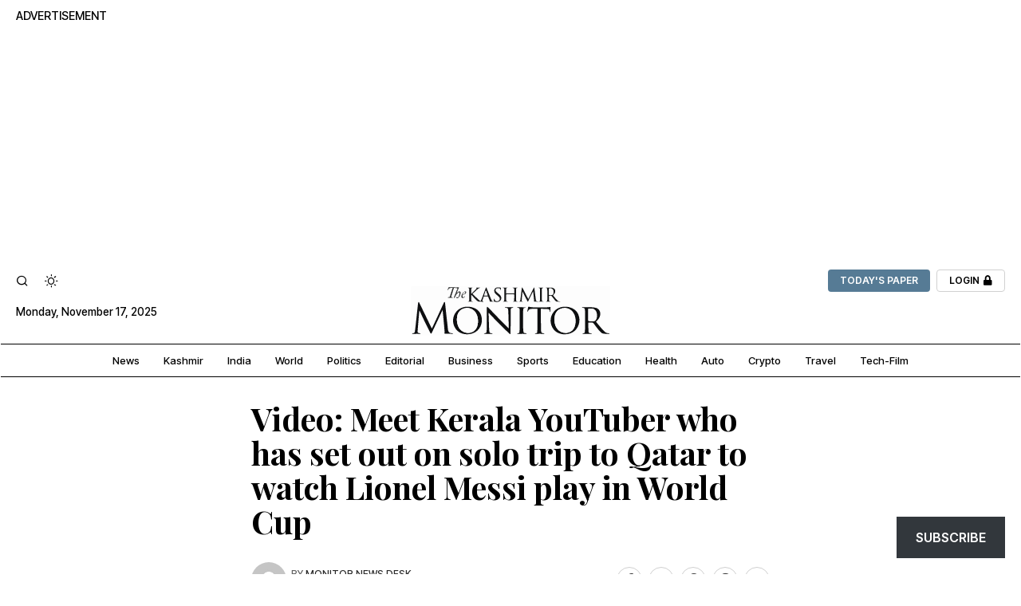

--- FILE ---
content_type: text/html; charset=utf-8
request_url: https://www.google.com/recaptcha/api2/aframe
body_size: 268
content:
<!DOCTYPE HTML><html><head><meta http-equiv="content-type" content="text/html; charset=UTF-8"></head><body><script nonce="CvnQY0xm3ZhUATMYydUwvg">/** Anti-fraud and anti-abuse applications only. See google.com/recaptcha */ try{var clients={'sodar':'https://pagead2.googlesyndication.com/pagead/sodar?'};window.addEventListener("message",function(a){try{if(a.source===window.parent){var b=JSON.parse(a.data);var c=clients[b['id']];if(c){var d=document.createElement('img');d.src=c+b['params']+'&rc='+(localStorage.getItem("rc::a")?sessionStorage.getItem("rc::b"):"");window.document.body.appendChild(d);sessionStorage.setItem("rc::e",parseInt(sessionStorage.getItem("rc::e")||0)+1);localStorage.setItem("rc::h",'1763394394223');}}}catch(b){}});window.parent.postMessage("_grecaptcha_ready", "*");}catch(b){}</script></body></html>

--- FILE ---
content_type: text/css
request_url: https://www.thekashmirmonitor.net/wp-content/themes/fox/css56/builder/carousel.css?ver=6.9.1
body_size: 688
content:
/* CAROUSEL
=================================================================================*/
.post56--carousel {
  min-height: 100%;
}

/* NAV POSITION
--------------------------- */
.main-carousel.flickity-enabled {
  position: static;
}

.flickity-button:disabled {
  display: none !important;
}
.flickity-button:disabled + .flickity-page-dots {
  display: none;
}

.main-carousel .flickity-button {
  padding: 0;
  box-shadow: none !important;
}

.nav--middle-inside .flickity-button {
  top: 50%;
}
.nav--middle-inside .flickity-button.previous {
  left: 30px;
}
.nav--middle-inside .flickity-button.next {
  right: 30px;
}

.nav--middle-edge .flickity-button {
  top: 50%;
}
.nav--middle-edge .flickity-button.previous {
  left: 0;
}
.nav--middle-edge .flickity-button.next {
  right: 0;
}

.nav--top-right .flickity-button {
  top: 10px;
  transform: none;
}
.nav--top-right .flickity-button.previous {
  left: auto;
  right: 56px;
}
.nav--top-right .flickity-button.next {
  right: 10px;
}

/* NAV SHAPE
--------------------------- */
.nav--circle .flickity-button {
  width: 32px;
  height: 32px;
  border-radius: 50%;
}

.nav--square .flickity-button {
  width: 52px;
  height: 52px;
  border-radius: 1px;
}

.nav--high-square .flickity-button {
  width: 40px;
  height: 120px;
  border-radius: 1px;
}
@media only screen and (max-width: 600px) {
  .nav--high-square .flickity-button {
    width: 32px;
    height: 50px;
  }
}

/* NAV STYLE
--------------------------- */
.nav--outline .flickity-button {
  color: rgba(255, 255, 255, 0.7);
  background: none;
  border: 2px solid rgba(255, 255, 255, 0.6);
  transition: all 0.15s;
}
.nav--outline .flickity-button:hover {
  background: none;
  color: rgba(255, 255, 255, 0.9);
  border-color: rgba(255, 255, 255, 0.8);
  box-shadow: 3px 3px 0 black;
}

.nav--fill .flickity-button {
  color: rgba(255, 255, 255, 0.7);
  background: none;
  border: 2px solid rgba(255, 255, 255, 0.6);
  transition: all 0.15s;
}
.nav--fill .flickity-button:hover {
  background: white;
  color: #111;
  border-color: white;
}

.nav--primary .flickity-button {
  color: rgba(255, 255, 255, 0.7);
  background: none;
  border: 2px solid rgba(255, 255, 255, 0.6);
  transition: all 0.15s;
}
.nav--primary .flickity-button:hover {
  background: var(--accent-color);
  color: #fff;
  border-color: var(--accent-color);
}

.nav--dark .flickity-button {
  color: rgba(255, 255, 255, 0.7);
  background: rgba(0, 0, 0, 0.4);
  transition: all 0.15s;
}
.nav--dark .flickity-button:hover {
  background: rgba(0, 0, 0, 0.6);
  color: #fff;
}

/* COMBINATION FIXES
--------------------------- */
.nav--top-right.nav--circle .flickity-button.previous {
  right: 44px;
}

.nav--top-right.nav--square .flickity-button.previous {
  right: 64px;
}

.nav--circle.nav--outline .flickity-button:hover {
  box-shadow: none;
}

/* PAGER
--------------------------- */
.main-carousel .flickity-page-dots {
  position: absolute;
  bottom: 10%;
  z-index: 30;
}
.main-carousel .flickity-page-dots .dot {
  background: none;
  border: 1px solid white;
  opacity: 1;
  transition: all 0.2s ease-out;
}
.main-carousel .flickity-page-dots .dot:hover {
  background: white;
}
.main-carousel .flickity-page-dots .dot.is-selected {
  background: white;
}

.pager--circle .flickity-page-dots .dot {
  width: 14px;
  height: 14px;
}

.pager--big-circle .flickity-page-dots .dot {
  width: 20px;
  height: 20px;
}

.pager--square .flickity-page-dots .dot {
  width: 14px;
  height: 14px;
  border-radius: 0;
}

.pager--big-square .flickity-page-dots .dot {
  width: 20px;
  height: 20px;
  border-radius: 0;
}

/* TEXT INNER, only for slider
====================================== */
.post56--ontop .post56__text__inner {
  display: block;
  max-width: 100%;
  padding: 40px;
  margin: 0 auto;
}
@media only screen and (max-width: 840px) {
  .post56--ontop .post56__text__inner {
    padding: 20px;
  }
}
@media only screen and (max-width: 600px) {
  .post56--ontop .post56__text__inner {
    padding: 10px;
  }
}/*# sourceMappingURL=carousel.css.map */

--- FILE ---
content_type: text/css
request_url: https://www.thekashmirmonitor.net/wp-content/themes/fox/css56/single-above.css?ver=6.9.1
body_size: 5239
content:
/*
* **SINGLE TOP** (single56__outer)
	* **AD**
* **CONTAINER MAIN** (single56__outer)
	* **PRIMARY**
		* **HEADER** (single56__block)
			* **HEADER COMPONENT**
		* **THUMBNAIL** (single56__block)
		* **BODY** (single56__block)
			* **BEFORE CONTENT** (single56__body_area)
				* SHARE (single56__body_block)
				* SPONSODER (single56__body_block)
				* AD (single56__body_block)
				* AUTHOR (single56__body_block)
				* DATE (single56__body_block)
				* REVIEW (single56__body_block)
				* SUBTITLE (single56__body_block)
			* **MAIN CONTENT** (single56__body_area)
				* CONTENT (single56__body_block)
				* PAGE LINKS (single56__body_block)
			* **AFTER CONTENT** (single56__body_area)
				* AD (single56__body_block)
				* SHARE (single56__body_block)
				* TAGS (single56__body_block)
				* AUTHOR BOX (single56__body_block)
				* RELATED (single56__body_block)
				* COMMENTS (single56__body_block)
				* REVIEW (single56__body_block)
				* NAV (single56__body_block)
				* HTML 1, 2, 3 (single56__body_block)
	* **SECONDARY**
* **CONTAINER HEADER** (single56__outer)
	* **THUMBNAIL** (single56__block)
	* **HEADER** (single56__block)
* **CONTAINER 6** (single56__outer)
	* **THUMBNAIL**
	* **HEADER**
* **SINGLE BOTTOM** (single56__outer)
	* **BOTTOM POSTS** (single56__body_block)
	* **RELATED** (single56__body_block)
	* **NAV** (single56__body_block)
	* **HTML 1, ,2, 3** (single56__body_block)
	* **AD** (single56__body_block)
*/
:root {
  --fox-single-outer-gap: 60px;
  --fox-single-header-gap: 10px;
  --fox-single-block-gap: 40px;
  --fox-single-body-area-gap: 40px;
}

/*
// MOST OUTER PADDING
// single top --- container-header --- container main --- single bottom
.single56__outer + .single56__outer {
    margin-top: var( --fox-single-outer-gap );
}

// BLOCKS: thumbnail, header, body
// thumbnail --- header --- body
.single56__block + .single56__block {
    margin-top: var( --fox-single-block-gap );
}
.single56__block:last-child {
    margin-bottom: 1em;
}

// CONTENT AREA
// before content --- content --- after content
.single56__body_area + .single56__body_area {
    margin-top: var( --fox-single-body-area-gap );
}

// HEADER ELEMENTS
.single56__header .component56 + .component56 {
    margin-top: var( --fox-single-header-gap );
}

// THIS IS SPECIFICALLY FOR PAGES
.entry-content + #comments {
    margin-top: 2em;
}

*/
/* PADDING
=================================================================================*/
:root {
  --single-margin: 3rem;
  --single-margin-small: 2rem;
  --single-margin-tiny: 0.8rem;
}
@media only screen and (max-width: 600px) {
  :root {
    --single-margin: 1.8rem;
    --single-margin-small: 1.2rem;
    --single-margin-tiny: 0.5rem;
  }
}

.single56--3.single56--thumbnail-stretch-full .single56__thumbnail,
.single56--1.no-sidebar.single56--thumbnail-stretch-full .single56__thumbnail {
  margin-top: -1px;
}

.single56__title {
  margin-top: var(--single-margin-small);
}

.single56__subtitle {
  margin-top: var(--single-margin-tiny);
}

.single56__element,
.single56__header .meta56,
.single56__header .single56__title:first-child {
  margin-top: var(--single-margin);
}

.single56 > .single56__element:last-child,
.single56 .container--main .primary56 > .single56__body > .single56__element:last-child {
  margin-bottom: var(--single-margin);
}

.single56 > .single56__element.singlenav56--advanced:last-child {
  margin-bottom: 0;
}

.container--6 {
  margin-bottom: var(--single-margin-tiny);
}

/* post content
-------------------------------------------------- */
/* header inner
-------------------------------------------------- */
/* header vs thumbnail
-------------------------------------------------- */
/* thumbnail vs content
-------------------------------------------------- */
/* content vs after content
-------------------------------------------------- */
/* after content inner
-------------------------------------------------- */
/* after content vs bottom
-------------------------------------------------- */
/* bottom inner
-------------------------------------------------- */
/* bottom vs footer
-------------------------------------------------- *
.single56 {
    padding-top: 20px;
    @include media( tablet ) {
        padding-top: 0;
    }
}
.single56.single56--4,
.single56.single56--5 {
    padding-top: 0;
}
/*
.single56 .thumbnail-placement .single_thumbnail56,
.single56 .thumbnail-placement .gallery56 {
    padding: 20px 0 0;
    @include media( mobile ) {
        padding: 10px 0 0;
    }
}
*/
/* -------------------- style 3 *
.single56--3 {
    // disable padding top for thumbnail
    .thumbnail-placement .single_thumbnail56,
    .thumbnail-placement .gallery56 {
        padding-top: 0px;
        margin-top: -1px;
    }
}

/* -------------------- style 1 *
.single56--1 {
    .thumbnail-placement .single_thumbnail56,
    .thumbnail-placement .gallery56 {
        padding-top: 0;
        margin-top: -1px;
    }
}

/* PAGE
=================================================================================*/
:root {
  --page-margin: 3em;
}

.page56 {
  padding-bottom: var(--page-margin);
}

.page56__title {
  margin: 0;
}

/* NARROW PROBLEM - common for single and page
=================================================================================*/
/*
.single56--narrow {
    .single56__header,
    .hero56__content_meta,
    .single56__content,
    .page56__content,
    .single56__before_content,
    .primary56 .share56__outer,
    .primary56 .single56__related,
    .primary56 .single56__heading,
    .primary56 .single56__tags,
    .primary56 .single56__authorbox,
    .primary56 #comments,
    .primary56 .single56__nav {
        width: var(--narrow-width);
        max-width: 100%;
        margin-left: auto;
        margin-right: auto;
    }
}
    */
.single56--narrow .single56__header,
.single56--narrow .single56__body {
  width: var(--narrow-width);
  max-width: 100%;
  margin-left: auto;
  margin-right: auto;
}

.single56--narrow.no-sidebar .single56__thumbnail {
  width: var(--narrow-width);
  max-width: 100%;
  margin-left: auto;
  margin-right: auto;
}

.single56--1b.hassidebar.single56--narrow .single56__header {
  width: 100%;
}

/* THUMBNAILS - COMMON FOR PAGE AND SINGLE
=================================================================================*/
.single56--thumbnail-stretch-full .single56__thumbnail .single_thumbnail56 {
  width: auto;
  max-width: none;
  margin-left: calc((100% - 100vw) / 2);
  margin-right: calc((100% - 100vw) / 2);
}
.single56--thumbnail-stretch-full .single56__thumbnail .single_thumbnail56 img {
  display: block;
  width: 100%;
}

.single56--thumbnail-stretch-container .single56__thumbnail,
.single56--thumbnail-stretch-container.single56--narrow .single56__thumbnail {
  width: 100%;
}
.single56--thumbnail-stretch-container .single56__thumbnail img,
.single56--thumbnail-stretch-container.single56--narrow .single56__thumbnail img {
  display: block;
  width: 100%;
}

.single56--thumbnail-stretch-bigger .single56__thumbnail .single_thumbnail56 {
  margin-left: -60px;
  margin-right: -60px;
}
@media only screen and (max-width: 600px) {
  .single56--thumbnail-stretch-bigger .single56__thumbnail .single_thumbnail56 {
    margin-left: 0;
    margin-right: 0;
  }
}

/* HEADER
=================================================================================*/
.meta-share {
  display: flex;
  align-items: center;
}
.meta-share .single56__share {
  margin-top: 0;
  margin-left: auto;
}
.meta-share .meta56 {
  margin-top: 0 !important;
}
/*
.single56__header--has-border-top {
    padding-top: 16px;
}
.single56__header--has-border-bottom {
    padding-bottom: 16px;
}
*/
.single56__header.align-left .meta56 {
  justify-content: left;
}

.single56__header.align-center .meta56 {
  justify-content: center;
}

.single56__header.align-right .meta56 {
  justify-content: flex-end;
}

.page56__header.align-right {
  text-align: right;
}

.page56__header.align-center {
  text-align: center;
}

.page56__header.align-left {
  text-align: left;
}

/**
 * stretch
 */
.single56__header--narrow {
  width: var(--narrow-width) !important;
}

.single56__header--wide {
  width: 100% !important;
}

/* THUMBNAIL
=================================================================================*/
.single_thumbnail56 {
  text-align: center;
  margin: 0;
}
.single_thumbnail56 figcaption {
  margin-top: 10px;
}
.single_thumbnail56 figcaption a {
  text-decoration: underline;
}
.single_thumbnail56 figcaption a:hover {
  text-decoration: none;
}

/* GALLERY GRID
=================================================================================*/
.gallery56--normal figure {
  margin: 0;
  position: relative;
}
.gallery56--normal figure img {
  display: block;
  width: 100%;
}
.gallery56--normal figure a {
  display: block;
  outline: 0;
  color: inherit;
}
.gallery56--normal figure figcaption {
  position: absolute;
  font-size: 0.9em;
  line-height: 1.2;
  bottom: 0;
  left: 0;
  right: 0;
  z-index: 400;
  transition: all 0.4s cubic-bezier(0.075, 0.82, 0.165, 1);
  color: white;
  padding: 6px;
  background: rgba(0, 0, 0, 0.45);
  opacity: 0;
  visibility: hidden;
}
.gallery56--normal figure:hover figcaption {
  opacity: 1;
  visibility: visible;
}

.gallery56--grid {
  display: grid;
  -moz-column-gap: 16px;
       column-gap: 16px;
  row-gap: 16px;
}
@media only screen and (max-width: 600px) {
  .gallery56--grid {
    -moz-column-gap: 4px;
         column-gap: 4px;
    row-gap: 4px;
  }
}

.gallery56--grid--1cols {
  grid-template-columns: 1fr;
}

.gallery56--grid--2cols {
  grid-template-columns: 1fr 1fr;
}

.gallery56--grid--3cols {
  grid-template-columns: 1fr 1fr 1fr;
}

.gallery56--grid--4cols {
  grid-template-columns: 1fr 1fr 1fr 1fr;
}
@media only screen and (max-width: 600px) {
  .gallery56--grid--4cols {
    grid-template-columns: 1fr 1fr;
  }
}

.gallery56--grid--5cols {
  grid-template-columns: 1fr 1fr 1fr 1fr 1fr;
}
@media only screen and (max-width: 600px) {
  .gallery56--grid--5cols {
    grid-template-columns: 1fr 1fr 1fr;
  }
}

/* ------------------ size */
.gallery56--grid--custom figure {
  position: relative;
  overflow: hidden;
  padding-bottom: 80%;
}
.gallery56--grid--custom figure img {
  position: absolute;
  top: 0;
  left: 0;
  width: 100%;
  height: 100%;
  -o-object-fit: cover;
     object-fit: cover;
  -o-object-position: center;
     object-position: center;
}

.gallery56--grid--landscape figure {
  padding-bottom: 80%;
}

.gallery56--grid--square figure {
  padding-bottom: 100%;
}

.gallery56--grid--portrait {
  padding-bottom: 125%;
}

/* GALLERY STACK
=================================================================================*/
.gallery56--stack figure {
  margin: 0;
  overflow: hidden;
  display: block;
}
.gallery56--stack figure a {
  display: block;
  width: 100%;
}
.gallery56--stack figure img {
  display: block;
  width: 100%;
}
.gallery56--stack figure + figure {
  margin-top: 1em;
}
@media only screen and (max-width: 600px) {
  .gallery56--stack figure {
    display: block;
  }
}
.gallery56--stack figure.has-caption {
  display: flex;
  align-items: flex-end;
}
@media only screen and (max-width: 600px) {
  .gallery56--stack figure.has-caption {
    display: block;
  }
}
.gallery56--stack figure.has-caption a {
  width: calc(100% - 200px);
  flex: none;
}
@media only screen and (max-width: 840px) {
  .gallery56--stack figure.has-caption a {
    width: calc(100% - 150px);
  }
}
@media only screen and (max-width: 600px) {
  .gallery56--stack figure.has-caption a {
    width: 100%;
  }
}
.gallery56--stack figcaption {
  font-size: 0.9em;
  display: block;
  width: 200px;
  max-width: 50%;
  margin-left: 20px;
  flex: none;
  text-align: left;
}
@media only screen and (max-width: 840px) {
  .gallery56--stack figcaption {
    width: 150px;
  }
}
@media only screen and (max-width: 600px) {
  .gallery56--stack figcaption {
    display: block;
    margin: 0.3em 0 0;
    width: 100%;
    max-width: 100%;
  }
}

/* GALLERY METRO
=================================================================================*/
.gallery56--metro {
  display: block;
  margin-left: -4px;
  margin-right: -4px;
}
.gallery56--metro:after {
  clear: both;
  content: "";
  display: table;
}
.gallery56--metro figure {
  margin: 0;
  position: relative;
  float: left;
  width: 33.33%;
  padding-bottom: 30%;
}
.gallery56--metro figure a {
  display: block;
}
.gallery56--metro figure img {
  position: absolute;
  top: 4px;
  left: 4px;
  width: calc(100% - 8px) !important;
  height: calc(100% - 8px);
  -o-object-fit: cover;
     object-fit: cover;
  -o-object-position: center;
     object-position: center;
}
.gallery56--metro figure:nth-child(6n+1) {
  clear: left;
}
.gallery56--metro figure:nth-child(6n+1), .gallery56--metro figure:nth-child(6n+4) {
  width: 66.66%;
  padding-bottom: 60%;
}
.gallery56--metro figure:nth-child(6n+4) {
  float: right;
  clear: right;
}
.gallery56--metro figure figcaption {
  left: 4px;
  right: 4px;
  bottom: 4px;
}

/* MASONRY
=================================================================================*/
.gallery56--masonry .main-masonry {
  margin: -8px -4px 0;
}
.gallery56--masonry figure {
  float: left;
  padding: 8px 4px 0;
}
.gallery56--masonry figure img {
  opacity: 0;
  visibility: hidden;
  transform: translate(0, 10px);
  transition: all 0.3s ease-out;
}
.gallery56--masonry figure a {
  display: block;
}
.gallery56--masonry figure figcaption {
  left: 4px;
  right: 4px;
  bottom: 0;
}
.gallery56--masonry.loaded figure img {
  opacity: 1;
  visibility: visible;
  transform: translate(0, 0);
}
.gallery56--masonry figure:nth-child(2) img {
  transition-delay: 0.1s;
}
.gallery56--masonry figure:nth-child(3) img {
  transition-delay: 0.2s;
}
.gallery56--masonry figure:nth-child(4) img {
  transition-delay: 0.3s;
}
.gallery56--masonry figure:nth-child(5) img {
  transition-delay: 0.4s;
}
.gallery56--masonry figure:nth-child(n+6) img {
  transition-delay: 0.6s;
}

.gallery56--masonry--1cols figure, .gallery56--masonry--1cols .grid-sizer {
  width: 100%;
}

.gallery56--masonry--2cols figure, .gallery56--masonry--2cols .grid-sizer {
  width: 50%;
}

.gallery56--masonry--3cols figure, .gallery56--masonry--3cols .grid-sizer {
  width: 33.33%;
}
@media only screen and (max-width: 600px) {
  .gallery56--masonry--3cols figure, .gallery56--masonry--3cols .grid-sizer {
    width: 50%;
  }
}

.gallery56--masonry--4cols figure, .gallery56--masonry--4cols .grid-sizer {
  width: 25%;
}
@media only screen and (max-width: 600px) {
  .gallery56--masonry--4cols figure, .gallery56--masonry--4cols .grid-sizer {
    width: 50%;
  }
}

.gallery56--masonry--5cols figure, .gallery56--masonry--5cols .grid-sizer {
  width: 20%;
}
@media only screen and (max-width: 600px) {
  .gallery56--masonry--5cols figure, .gallery56--masonry--5cols .grid-sizer {
    width: 50%;
  }
}

/* SLIDER
=================================================================================*/
.gallery56--slider {
  overflow: hidden;
  margin: 0 -1px;
}
.gallery56--slider .carousel-cell {
  padding: 0 1px;
}
.gallery56--slider figure {
  margin: 0;
  padding-bottom: 55%;
  position: relative;
}
@media only screen and (max-width: 840px) {
  .gallery56--slider figure {
    padding-bottom: 70%;
  }
}
@media only screen and (max-width: 600px) {
  .gallery56--slider figure {
    padding-bottom: 90%;
  }
}
.gallery56--slider figure img {
  position: absolute;
  top: 0;
  left: 0;
  width: 100%;
  height: 100%;
  -o-object-fit: cover;
     object-fit: cover;
  -o-object-position: center;
     object-position: center;
}

/* CAROUSEL
=================================================================================*/
.gallery56--carousel {
  margin: 0 -1px;
}
.gallery56--carousel .carousel-cell {
  width: auto;
  padding: 0 1px;
}
.gallery56--carousel .carousel-cell > a {
  position: absolute;
  top: 0;
  left: 0;
  right: 0;
  bottom: 0;
  z-index: 999;
}
.gallery56--carousel figure img {
  width: auto;
  max-width: none;
  height: 440px;
}
@media only screen and (max-width: 840px) {
  .gallery56--carousel figure img {
    height: 300px;
  }
}
@media only screen and (max-width: 600px) {
  .gallery56--carousel figure img {
    height: 200px;
  }
}

/* RICH SLIDER
=================================================================================*/
.gallery56--slider-rich {
  margin: 0;
  border: 1px solid var(--border-color);
}
.gallery56--slider-rich .carousel-cell {
  padding: 0;
}

.gallery56__richitem {
  height: 560px;
  display: block;
  overflow: hidden;
}
@media only screen and (max-width: 840px) {
  .gallery56__richitem {
    height: 450px;
  }
}
@media only screen and (max-width: 600px) {
  .gallery56__richitem {
    height: 300px;
  }
}
.gallery56__richitem figure {
  margin: 0;
  float: left;
  height: 100%;
}
.gallery56__richitem figure img {
  display: block;
  width: auto;
  max-width: none;
  height: 100%;
}

.gallery56__richitem__text {
  padding: 2em;
  overflow: hidden;
}
@media only screen and (max-width: 840px) {
  .gallery56__richitem__text {
    padding: 1.2em;
  }
}
@media only screen and (max-width: 600px) {
  .gallery56__richitem__text {
    padding: 10px;
  }
}

.gallery56__richitem__title {
  margin-top: 0;
}

.gallery56__richitem__description .button56 {
  display: block;
}

/* REVIEW
=================================================================================*/
.review56__heading {
  text-align: center;
  font-size: 24px;
  letter-spacing: 3px;
  font-weight: 300;
  text-transform: uppercase;
}
@media only screen and (max-width: 600px) {
  .review56__heading {
    letter-spacing: 1px;
  }
}
.review56__heading:after {
  display: block;
  width: 20px;
  height: 2px;
  background: #111;
  content: "";
  margin: 10px auto 0;
}

.review56__item {
  display: block;
  padding: 7px 0;
  border-bottom: 1px dotted #999;
  display: flex;
  align-items: center;
}
.review56__item.overall .review56__item__score {
  border-color: var(--accent-color);
  background: var(--accent-color);
  color: #fff;
  font-size: 24px;
}
.review56__item.overall .review56__item__criterion {
  background: none;
  color: inherit;
  font-size: 18px;
}

.review56__item__criterion {
  font-family: var(--font-heading);
  text-transform: uppercase;
  letter-spacing: 3px;
  font-weight: 300;
  background: #111;
  color: white;
  padding: 0 10px;
  font-size: 12px;
  letter-spacing: 4px;
}

.review56__item__score {
  margin-left: auto;
  font-family: var(--font-heading);
  padding: 0 10px;
}
.review56__item__score .unit {
  letter-spacing: 2px;
  font-weight: 400;
  margin-left: 4px;
}

/* Since 2.9 */
.review56__text {
  background: #f0f0f0;
  padding: 5px;
  margin: 1em 0 0;
  font-family: var(--font-heading);
  text-transform: uppercase;
  letter-spacing: 2px;
  font-size: 12px;
}

.review56__text__inner {
  border: 1px solid #ccc;
  padding: 30px;
}

.review56__buttons {
  margin: 1em 0 0;
  text-align: center;
}
.review56__buttons .btn56 {
  display: inline-block;
  margin: 0 4px;
}

/* SPONSOR
=================================================================================*/
.single56__sponsor {
  display: flex;
  align-items: center;
  flex-flow: row wrap;
}
.single56__sponsor:after {
  clear: both;
  display: table;
  content: "";
}

.single56__sponsor__label {
  display: block;
  background: #aaa;
  border-radius: 3px;
  color: white;
  font-size: 10px;
  font-family: "Helvetical Neue", Arial, sans-serif;
  text-transform: uppercase;
  font-weight: 400;
  padding: 3px 10px;
  line-height: 1.3;
}

.single56__sponsor__meta {
  display: flex;
  align-items: center;
  flex-flow: row wrap;
  margin-left: 10px;
}

.single56__sponsor__image {
  margin: 0;
  display: block;
  width: 60px;
}
.single56__sponsor__image a {
  display: block;
  color: inherit;
}
.single56__sponsor__image a:focus {
  outline: 0;
}
.single56__sponsor__image img {
  width: 100%;
  max-width: 400px;
  display: block;
}

.single56__sponsor__name {
  margin: 0;
  margin-left: 10px;
  display: block;
  font-size: 14px;
  text-transform: uppercase;
  font-family: "Helvetical Neue", Arial, sans-serif;
  text-transform: uppercase;
}
.single56__sponsor__name a {
  color: inherit;
}
.single56__sponsor__name a:focus {
  outline: 0;
}

/* READING PROGRESS
=================================================================================*/
.progress56 {
  display: block;
  width: 100%;
  position: fixed;
  top: 0px;
  left: 0;
  right: 0;
  z-index: 1000000;
  height: 5px;
  /* Reset the apperance */
  -webkit-appearance: none;
  -moz-appearance: none;
  appearance: none;
  border: none;
  background-color: transparent;
  color: var(--accent-color);
}

.progress56--bottom {
  top: auto;
  bottom: 0;
}

.admin-bar .progress56--top {
  top: 32px;
}
@media only screen and (max-width: 600px) {
  .admin-bar .progress56--top {
    top: 0;
  }
}

.progress56::-webkit-progress-bar {
  background-color: transparent;
}

.progress56::-webkit-progress-value {
  background-color: var(--accent-color);
}

.progress56::-moz-progress-value {
  background-color: var(--accent-color);
}

.progress56--header {
  bottom: -1px;
  position: absolute;
  top: auto;
  display: none;
}

.masthead__wrapper.before-sticky .progress56--header {
  display: block;
}

/* HERO
=================================================================================*/
.hero56__content,
.hero56__half_content {
  padding: 30px 0;
  border-bottom: 1px solid var(--border-color);
  margin-bottom: 20px;
}
@media only screen and (max-width: 600px) {
  .hero56__content,
  .hero56__half_content {
    padding: 10px 0;
    margin-bottom: 10px;
  }
}

.hero56__image {
  position: relative;
  margin: 0;
}
.hero56__image img {
  display: block;
  width: 100%;
}
.hero56__image figcaption.wp-caption-text {
  margin: 0;
  position: absolute;
  bottom: 0;
  left: 0;
  right: 0;
  z-index: 99;
  padding: 10px;
  color: white;
  background: linear-gradient(transparent, black);
}

.hero56__content_meta {
  margin-bottom: 20px;
  padding-bottom: 20px;
  border-bottom: 1px solid var(--border-color);
}

/* ARROW
======================================= */
.scroll-down-btn-arrow {
  display: none;
  position: absolute;
  z-index: 200;
  bottom: 20px;
  left: 50%;
  color: inherit;
  text-align: center;
  font-family: "Helvetica Neue", Helvetica, Arial, sans-serif;
  transform: translate(-50%, 0);
}
.scroll-down-btn-arrow span {
  display: block;
  font-size: 10px;
  text-transform: uppercase;
  letter-spacing: 1px;
  animation: updown 1s linear infinite;
}
.scroll-down-btn-arrow i {
  display: block;
  font-size: 32px;
}
.scroll-down-btn-arrow:hover {
  color: inherit;
}
@keyframes updown {
  0% {
    transform: translateY(0);
  }
  50% {
    transform: translateY(6px);
  }
  100% {
    transform: translateY(0);
  }
}
.hero56__scrolldown {
  display: none;
}

@media screen and (min-width: 1024px) {
  /* ====================================         HERO FULL */
  .hero56--full {
    width: 100%;
    height: 100vh;
    position: relative;
    overflow: hidden;
    margin-bottom: 30px;
  }
  .admin-bar .hero56--full {
    height: calc(100vh - 32px);
  }
  .hero56__background,
  .hero56__overlay,
  .hero56__background img {
    position: absolute;
    display: block;
    top: 0;
    left: 0;
    width: 100%;
    height: 100%;
  }
  .hero56__overlay {
    z-index: 10;
    opacity: 0.8;
    background-image: linear-gradient(transparent 60%, black);
  }
  .hero56__background {
    z-index: 8;
  }
  .hero56__background__caption.wp-caption-text {
    text-align: right;
    position: absolute;
    z-index: 99999;
    bottom: 0;
    right: 0;
    left: 70%;
    padding: 8px;
    color: white;
    background: rgba(0, 0, 0, 0.3);
  }
  .hero56__background img {
    -o-object-fit: cover;
       object-fit: cover;
    -o-object-position: center;
       object-position: center;
  }
  .hero56__content {
    z-index: 20;
    position: absolute;
    padding: 0;
    border: 0;
    margin: 0;
    color: white;
    width: auto;
  }
  .hero56__content .single56__subtitle,
  .hero56__content .meta56,
  .hero56__content .meta56 .meta56__category--fancy a,
  .hero56__content .meta56 .meta56__category--fancy a:hover {
    color: inherit;
  }
  .hero56__content.container {
    width: auto;
  }
  .scroll-down-btn-arrow {
    display: block;
  }
  .hero56__scrolldown {
    display: block;
    margin-top: 24px;
  }
  .hero56--full .scroll-down-btn-arrow,
  .hero56--full .scroll-down-btn-arrow:hover {
    color: white;
  }
  .hero56--full .btn56--fill:hover {
    color: black;
    background: white;
    border-color: white;
  }
  /* bottom left
  ================================== */
  .hero56--full--bottom-left .hero56__content {
    bottom: 12%;
    left: 5%;
    right: 5%;
  }
  /* bottom center
  ================================== */
  .hero56--full--bottom-center .hero56__content {
    bottom: 12%;
    left: 5%;
    right: 5%;
    text-align: center;
  }
  .hero56--full--bottom-center .meta56 {
    justify-content: center;
  }
  .hero56--full--bottom-center .single56__subtitle {
    margin-left: auto;
    margin-right: auto;
  }
  /* center
  ================================== */
  .hero56--full--center .hero56__content {
    top: 50%;
    left: 5%;
    right: 5%;
    text-align: center;
    transform: translate(0, -50%);
  }
  .hero56--full--center .meta56 {
    justify-content: center;
  }
  .hero56--full--center .single56__subtitle {
    max-width: 800px;
    margin-left: auto;
    margin-right: auto;
  }
  .hero56--full--center .hero56__overlay {
    background: black;
    opacity: 0.3;
  }
  /* ====================================         HERO HALF */
  .hero56--half {
    margin: 0 0 30px;
    height: 100vh;
    display: grid;
    grid-template-columns: 1fr 1fr;
    border-bottom: 1px solid var(--border-color);
  }
  .hero56--half .single56__subtitle {
    max-width: none;
  }
  .admin-bar .hero56--half {
    height: calc(100vh - 32px);
  }
  .hero56__image {
    position: relative;
    order: 2;
    grid-row: 1;
  }
  .hero56__image img {
    display: block;
    position: absolute;
    top: 0;
    left: 0;
    width: 100%;
    height: 100%;
    -o-object-fit: cover;
       object-fit: cover;
    -o-object-position: center;
       object-position: center;
  }
  .hero56__half_content {
    display: block;
    position: relative;
    grid-row: 1;
    order: 1;
    padding: 2em 4em;
    display: flex;
    height: 100%;
    justify-content: center;
    align-items: center;
    margin: 0;
    border: 0;
  }
  .hero56__half_content .hero56__header {
    display: block;
    text-align: center;
  }
  .hero56__half_content .meta56 {
    justify-content: center;
  }
  .hero56__half_content.container {
    width: auto;
  }
  .hero56--dark {
    background-color: black;
    color: white;
    border-bottom: 0;
  }
  .hero56--dark .scroll-down-btn-arrow,
  .hero56--dark .scroll-down-btn-arrow:hover,
  .hero56--dark .single56__subtitle,
  .hero56--dark .meta56,
  .hero56--dark .meta56 .meta56__category--fancy a,
  .hero56--dark .meta56 .meta56__category--fancy a:hover {
    color: inherit;
  }
}
/* STYLE 6
=================================================================================*/
.container--6 {
  display: flex;
  align-items: center;
  justify-content: center;
}
@media only screen and (max-width: 840px) {
  .container--6 {
    display: block;
  }
}
.container--6 .single56__thumbnail {
  display: block;
  width: 50%;
  flex: none;
}
@media only screen and (max-width: 840px) {
  .container--6 .single56__thumbnail {
    width: 100% !important;
  }
}
.container--6 .single56__header {
  flex: none;
  border: 0;
  padding-top: 0;
  padding-bottom: 0;
}
@media only screen and (max-width: 840px) {
  .container--6 .single56__header {
    width: 100%;
    max-width: 100%;
    padding-left: 0;
    padding-top: 20px;
  }
}
.container--6 .single56__thumbnail + .single56__header {
  width: 50%;
  max-width: 50%;
  padding-left: 24px;
}
@media only screen and (max-width: 840px) {
  .container--6 .single56__thumbnail + .single56__header {
    padding-left: 0;
    width: 100%;
    max-width: 100%;
    padding-left: 0;
  }
}
.container--6 .meta-share {
  display: block;
}
.container--6 .meta-share .single56__share {
  margin-top: 3em;
}

/* AUTO LOAD NEXT POST
=================================================================================*/
.post-divider {
  opacity: 0;
  visibility: hidden;
  margin: 0;
  border: 0;
}

#page-wrapper .post-divider {
  height: 0;
  margin: 0;
}

/* sidedock
=================================================================================*/
.sidedock56 {
  display: block;
  position: fixed;
  bottom: 0;
  left: 0;
  z-index: 5000;
  background: white;
  box-shadow: 3px 8px 10px rgba(0, 0, 0, 0.3);
  width: 300px;
  max-height: 500px;
  overflow-y: scroll;
  transform: translate(0, 100%);
  transition: all 0.6s cubic-bezier(0.075, 0.82, 0.165, 1);
}

.sidedock56--siding-right {
  transform: translate(-120%, 0);
  bottom: 30px;
}

/* hide unload stuffs
=================================================================================*/
.single56__related,
.authorboxes56,
#comments,
.singlebottom56 {
  visibility: hidden;
}

/* TOC support
since 6.8
=================================================================================*/
#ez-toc-container {
  border-radius: 1px;
  border: 1px solid var(--border-color);
  padding: 1.2em;
  display: block;
  width: 100%;
  margin: 0 0 var(--single-margin);
  font-family: var(--font-body);
  font-size: 0.9em;
}

.ez-toc-title-container {
  display: flex;
  align-items: center;
  padding-bottom: 0.5em;
  border-bottom: 1px solid var(--border-color);
  margin-bottom: 0.5em;
}
.ez-toc-title-container .ez-toc-title {
  margin: 0;
  font-weight: bold;
}

.darkmode #ez-toc-container,
.darkmode .ez-toc-title-container {
  border-color: var(--darkmode-border-color);
}

.ez-toc-title-toggle {
  display: block;
  margin-left: auto;
}

.ez-toc-list {
  list-style: decimal;
  margin: 0;
}
.ez-toc-list ul {
  list-style: decimal;
  margin: 0;
}
.ez-toc-list li {
  margin-top: 0.4em;
}
.ez-toc-list a {
  color: inherit;
  text-decoration: underline;
}
.ez-toc-list a:hover {
  text-decoration: none;
  color: inherit;
}/*# sourceMappingURL=single-above.css.map */

--- FILE ---
content_type: image/svg+xml
request_url: https://kashmirmonitor-s01.sgp1.cdn.digitaloceanspaces.com/wp-content/uploads/2022/10/logo_2x.svg
body_size: 26157
content:
<?xml version="1.0" encoding="UTF-8"?>
<svg xmlns="http://www.w3.org/2000/svg" xmlns:xlink="http://www.w3.org/1999/xlink" width="482px" height="119px" viewBox="0 0 485 119" version="1.1">
<g id="surface1">
<path style=" stroke:none;fill-rule:nonzero;fill:rgb(99.215686%,99.215686%,99.215686%);fill-opacity:1;" d="M 380.90625 119.285156 C 253.953125 119.285156 127.140625 119.285156 0.308594 119.285156 C 0.308594 79.640625 0.308594 39.992188 0.308594 0.316406 C 161.953125 0.316406 323.621094 0.316406 485.28125 0.316406 C 485.28125 39.96875 485.28125 79.628906 485.28125 119.285156 C 450.53125 119.285156 415.792969 119.285156 380.90625 119.285156 M 352.3125 35.183594 C 352.3125 35.183594 352.304688 35.191406 352.324219 35.367188 C 352.519531 35.480469 352.714844 35.589844 353.019531 35.839844 C 353.230469 35.929688 353.4375 36.023438 353.71875 36.285156 C 353.933594 36.332031 354.152344 36.375 354.535156 36.492188 C 354.65625 36.503906 354.777344 36.515625 355.054688 36.679688 C 356.425781 36.753906 357.800781 36.824219 359.363281 36.925781 C 359.492188 36.914062 359.621094 36.90625 359.957031 36.980469 C 361.089844 36.980469 362.222656 36.980469 363.355469 36.980469 C 363.378906 36.78125 363.402344 36.582031 363.425781 36.382812 C 363.136719 36.308594 362.847656 36.238281 362.375 36.125 C 361.632812 36.0625 360.890625 36 360.078125 35.777344 C 359.851562 35.746094 359.628906 35.714844 359.234375 35.574219 C 358.78125 35.3125 358.324219 35.050781 357.792969 34.613281 C 357.382812 34.355469 356.96875 34.097656 356.453125 33.675781 C 355.628906 32.851562 354.808594 32.023438 353.988281 31.023438 C 353.8125 30.878906 353.640625 30.734375 353.367188 30.4375 C 352.996094 30.023438 352.621094 29.613281 352.269531 29.023438 C 352.105469 28.867188 351.9375 28.714844 351.671875 28.40625 C 351.292969 28.003906 350.914062 27.601562 350.550781 27.023438 C 350.386719 26.867188 350.222656 26.710938 349.992188 26.378906 C 349.328125 25.597656 348.660156 24.820312 347.992188 23.863281 C 347.828125 23.707031 347.664062 23.546875 347.410156 23.234375 C 347.136719 22.929688 346.859375 22.625 346.546875 22.109375 C 346.429688 21.78125 346.3125 21.453125 346.339844 20.992188 C 347.289062 19.917969 348.238281 18.84375 349.359375 17.726562 C 349.46875 17.53125 349.578125 17.335938 349.761719 17.054688 C 349.761719 17.054688 349.785156 16.941406 349.964844 16.871094 C 350.152344 16.386719 350.335938 15.902344 350.601562 15.28125 C 350.628906 15.179688 350.652344 15.078125 350.820312 14.945312 C 350.855469 14.730469 350.890625 14.511719 350.980469 14.15625 C 350.988281 14.058594 350.996094 13.957031 351.164062 13.730469 C 351.214844 13.335938 351.269531 12.9375 351.367188 12.300781 C 351.347656 11.648438 351.332031 10.996094 351.398438 10.144531 C 351.261719 9.773438 351.128906 9.402344 351 8.878906 C 350.972656 8.78125 350.945312 8.683594 351 8.476562 C 350.878906 8.300781 350.757812 8.128906 350.601562 7.789062 C 350.550781 7.6875 350.5 7.585938 350.484375 7.316406 C 350.339844 7.15625 350.191406 7 350.023438 6.863281 C 350.023438 6.863281 350.046875 6.84375 350.054688 6.660156 C 349.84375 6.453125 349.636719 6.246094 349.441406 6.011719 C 349.441406 6.011719 349.414062 6.03125 349.382812 5.847656 C 349.007812 5.5625 348.632812 5.28125 348.175781 4.894531 C 348.175781 4.894531 348.054688 4.839844 348.007812 4.652344 C 347.71875 4.550781 347.429688 4.453125 347.03125 4.289062 C 347.03125 4.289062 346.902344 4.273438 346.84375 4.113281 C 346.644531 4.058594 346.445312 4.007812 346.054688 3.851562 C 345.507812 3.679688 344.960938 3.511719 344.332031 3.183594 C 343.9375 3.15625 343.546875 3.125 342.921875 3.046875 C 341.945312 3.019531 340.972656 2.996094 339.882812 2.84375 C 339.496094 2.886719 339.105469 2.929688 338.472656 2.941406 C 335.09375 2.953125 331.714844 2.964844 328.160156 2.902344 C 328.152344 3.15625 328.097656 3.625 328.140625 3.636719 C 328.566406 3.722656 329.003906 3.734375 329.621094 3.835938 C 330.03125 3.988281 330.4375 4.144531 330.882812 4.480469 C 331.128906 4.738281 331.378906 5 331.628906 5.417969 C 331.65625 5.519531 331.683594 5.617188 331.632812 5.921875 C 331.699219 6.707031 331.765625 7.492188 331.792969 8.484375 C 331.8125 8.695312 331.828125 8.902344 331.734375 9.367188 C 331.726562 15.933594 331.722656 22.5 331.714844 29.066406 C 331.714844 30.53125 331.71875 32 331.679688 33.667969 C 331.652344 33.941406 331.625 34.210938 331.429688 34.570312 C 331.269531 34.976562 331.113281 35.386719 330.792969 35.925781 C 330.246094 36.011719 329.695312 36.097656 329.007812 36.109375 C 328.835938 36.285156 328.664062 36.460938 328.492188 36.636719 C 328.710938 36.722656 328.929688 36.808594 329.292969 36.929688 C 329.339844 36.921875 329.386719 36.910156 329.613281 36.976562 C 330.121094 36.933594 330.632812 36.890625 331.375 36.871094 C 331.761719 36.84375 332.152344 36.816406 332.789062 36.890625 C 333.402344 36.847656 334.015625 36.804688 334.867188 36.808594 C 335.441406 36.820312 336.015625 36.832031 336.777344 36.949219 C 337.570312 36.933594 338.363281 36.914062 339.34375 36.929688 C 339.472656 36.917969 339.597656 36.902344 339.910156 36.949219 C 340.066406 36.773438 340.226562 36.597656 340.382812 36.425781 C 340.148438 36.347656 339.914062 36.265625 339.496094 36.136719 C 338.839844 36.085938 338.179688 36.03125 337.46875 35.808594 C 337.253906 35.71875 337.039062 35.632812 336.835938 35.511719 C 336.835938 35.511719 336.800781 35.511719 336.820312 35.332031 C 336.683594 35.148438 336.542969 34.964844 336.402344 34.625 C 336.375 34.527344 336.351562 34.429688 336.402344 34.148438 C 336.261719 33.160156 336.121094 32.171875 336.003906 30.917969 C 335.988281 28.632812 336.0625 26.34375 335.929688 24.066406 C 335.855469 22.703125 336.359375 22.257812 337.753906 22.582031 C 338.316406 22.613281 338.882812 22.605469 339.433594 22.6875 C 340.476562 22.839844 341.511719 23.042969 342.59375 23.378906 C 342.695312 23.496094 342.796875 23.613281 342.902344 23.914062 C 343.167969 24.164062 343.429688 24.410156 343.742188 24.808594 C 343.847656 24.921875 343.957031 25.039062 344.050781 25.332031 C 344.21875 25.488281 344.382812 25.648438 344.625 25.972656 C 345.015625 26.460938 345.410156 26.945312 345.804688 27.605469 C 345.96875 27.75 346.136719 27.894531 346.359375 28.210938 C 346.628906 28.53125 346.898438 28.855469 347.175781 29.363281 C 347.441406 29.609375 347.707031 29.859375 348.042969 30.285156 C 348.738281 31.140625 349.433594 32 350.105469 33.03125 C 350.261719 33.1875 350.421875 33.339844 350.640625 33.617188 C 350.640625 33.617188 350.742188 33.703125 350.707031 33.871094 C 350.875 33.988281 351.042969 34.101562 351.304688 34.351562 C 351.429688 34.453125 351.554688 34.554688 351.722656 34.832031 C 351.917969 34.949219 352.113281 35.070312 352.3125 35.183594 M 131.390625 23.832031 C 131.171875 24.097656 130.953125 24.359375 130.617188 24.714844 C 130.550781 24.785156 130.488281 24.855469 130.210938 24.945312 C 128.132812 26.296875 127.113281 26.269531 125.578125 24.628906 C 125.554688 24.429688 125.527344 24.234375 125.570312 23.824219 C 125.539062 23.601562 125.507812 23.382812 125.53125 22.9375 C 125.523438 22.628906 125.519531 22.324219 125.621094 21.832031 C 125.699219 20.765625 126.140625 20.292969 127.328125 20.078125 C 128.863281 19.796875 130.308594 19.015625 131.960938 18.472656 C 132.113281 18.324219 132.269531 18.179688 132.597656 17.960938 C 133.125 17.34375 133.652344 16.730469 134.355469 16.015625 C 134.507812 15.429688 134.660156 14.847656 134.878906 14.105469 C 134.863281 13.992188 134.847656 13.878906 134.90625 13.570312 C 134.539062 13.078125 134.171875 12.589844 133.582031 11.964844 C 132.816406 12.015625 132.050781 12.070312 131.109375 12.082031 C 130.921875 12.214844 130.730469 12.34375 130.359375 12.503906 C 130.09375 12.652344 129.832031 12.804688 129.386719 12.953125 C 129.140625 13.203125 128.894531 13.453125 128.460938 13.75 C 127.476562 14.960938 126.492188 16.167969 125.3125 17.425781 C 123.679688 19.746094 122.492188 22.199219 122.96875 25.359375 C 123.011719 25.480469 123.050781 25.601562 123.082031 25.921875 C 123.613281 27.386719 124.753906 27.914062 126.207031 27.921875 C 128.058594 27.933594 129.605469 27.273438 130.929688 25.703125 C 131.289062 25.339844 131.71875 25.019531 131.992188 24.597656 C 132.226562 24.234375 132.460938 23.664062 131.390625 23.832031 M 90.320312 5.828125 C 90.320312 5.828125 90.332031 5.945312 90.160156 6.035156 C 89.910156 6.546875 89.582031 7.035156 89.4375 7.574219 C 89.339844 7.953125 89.496094 8.398438 89.539062 8.8125 C 89.867188 8.628906 90.328125 8.527344 90.5 8.25 C 92.398438 5.203125 95.003906 3.480469 98.707031 3.667969 C 99.613281 3.714844 100.53125 3.675781 101.621094 3.675781 C 101.449219 4.355469 101.359375 4.808594 101.21875 5.246094 C 99.335938 11.070312 97.410156 16.878906 95.582031 22.71875 C 95.035156 24.460938 94.289062 25.863281 92.167969 26.203125 C 92.046875 26.222656 91.929688 26.242188 91.625 26.171875 C 90.613281 26.082031 90.03125 26.363281 90.492188 27.636719 C 94.042969 27.636719 97.613281 27.648438 101.179688 27.609375 C 101.460938 27.609375 101.871094 27.316406 101.964844 27.0625 C 102.03125 26.878906 101.675781 26.539062 101.277344 26.199219 C 100.652344 26.199219 100.027344 26.203125 99.246094 26.03125 C 98.984375 25.441406 98.425781 24.796875 98.523438 24.269531 C 98.78125 22.832031 99.308594 21.441406 99.746094 20.039062 C 101.363281 14.875 102.988281 9.714844 104.601562 4.554688 C 104.832031 3.820312 105.21875 3.445312 106.058594 3.558594 C 107.992188 3.824219 109.9375 3.972656 111.863281 4.273438 C 113.496094 4.527344 113.636719 4.929688 112.96875 6.484375 C 112.128906 8.449219 111.3125 10.425781 110.503906 12.402344 C 108.585938 17.101562 106.671875 21.808594 104.769531 26.515625 C 104.65625 26.789062 104.636719 27.101562 104.519531 27.652344 C 105.609375 27.253906 106.75 28.144531 107.355469 26.636719 C 108.289062 24.304688 109.371094 22.035156 110.46875 19.710938 C 110.46875 19.710938 110.476562 19.628906 110.648438 19.535156 C 112.339844 17.882812 113.992188 16.1875 115.753906 14.613281 C 116.210938 14.203125 117.289062 13.824219 117.601562 14.0625 C 118.074219 14.425781 118.3125 15.335938 118.324219 16.019531 C 118.382812 19.488281 117.105469 22.613281 115.582031 25.644531 C 115.292969 26.21875 114.703125 26.640625 114.128906 27.269531 C 113.832031 26.691406 113.75 26.332031 113.527344 26.140625 C 113.128906 25.804688 112.585938 25.292969 112.203125 25.367188 C 111.71875 25.457031 111.125 25.988281 110.949219 26.464844 C 110.484375 27.730469 111.796875 29.046875 113.195312 28.628906 C 114.242188 28.3125 115.371094 27.785156 116.105469 27.011719 C 119.152344 23.792969 120.632812 19.820312 121.082031 15.457031 C 121.21875 14.125 120.863281 12.636719 119.585938 12.167969 C 118.621094 11.8125 117.195312 11.996094 116.246094 12.476562 C 114.933594 13.140625 113.875 14.308594 112.625 15.082031 C 112.445312 15.011719 112.269531 14.941406 112.097656 14.667969 C 112.199219 14.277344 112.304688 13.886719 112.59375 13.410156 C 112.726562 13.046875 112.863281 12.683594 113.132812 12.175781 C 113.28125 11.746094 113.433594 11.316406 113.746094 10.808594 C 113.777344 10.640625 113.804688 10.472656 113.957031 10.167969 C 114.03125 9.933594 114.101562 9.695312 114.335938 9.363281 C 114.5625 8.847656 114.796875 8.332031 115.015625 7.8125 C 115.628906 6.339844 116.292969 4.878906 116.816406 3.375 C 116.976562 2.917969 117.535156 1.882812 115.890625 2.070312 C 115.492188 2.117188 115.089844 2.164062 114.449219 2.125 C 113.453125 2.183594 112.457031 2.300781 111.460938 2.296875 C 105.757812 2.289062 100.050781 2.25 94.140625 2.15625 C 93.554688 2.152344 92.972656 2.152344 92.210938 2.082031 C 91.601562 3.296875 90.992188 4.511719 90.320312 5.828125 M 219.128906 5.742188 C 219.160156 5.128906 219.296875 4.492188 219.179688 3.90625 C 219.105469 3.554688 218.636719 3.28125 218.195312 2.839844 C 217.800781 2.792969 217.40625 2.746094 216.78125 2.621094 C 214.457031 2.609375 212.113281 2.375 209.820312 2.632812 C 205.058594 3.167969 202.070312 7.734375 203.121094 12.421875 C 203.84375 15.644531 205.964844 17.816406 208.355469 19.851562 C 210.484375 21.667969 212.722656 23.398438 214.621094 25.4375 C 217.984375 29.042969 216.671875 33.75 212.027344 35.378906 C 208.117188 36.753906 203.78125 34.417969 202.941406 30.480469 C 202.835938 29.972656 202.753906 29.460938 202.660156 28.949219 C 202.535156 28.949219 202.410156 28.945312 202.28125 28.945312 C 202.191406 29.328125 202.027344 29.703125 202.015625 30.089844 C 201.957031 31.707031 201.976562 33.328125 201.902344 34.945312 C 201.863281 35.855469 202.210938 36.304688 203.09375 36.585938 C 206.503906 37.660156 209.941406 37.789062 213.371094 36.863281 C 218.988281 35.34375 221.734375 28.917969 219.089844 23.71875 C 217.753906 21.085938 215.550781 19.292969 213.332031 17.484375 C 211.34375 15.867188 209.355469 14.238281 207.519531 12.453125 C 206.046875 11.027344 205.9375 9.121094 206.550781 7.25 C 207.164062 5.390625 208.609375 4.375 210.507812 4.242188 C 211.964844 4.140625 213.441406 4.351562 214.988281 4.585938 C 215.214844 4.613281 215.445312 4.640625 215.832031 4.773438 C 216.054688 4.890625 216.28125 5.011719 216.523438 5.308594 C 216.710938 5.417969 216.894531 5.53125 217.1875 5.761719 C 217.269531 5.832031 217.351562 5.902344 217.429688 6.144531 C 217.566406 6.320312 217.703125 6.492188 217.871094 6.855469 C 217.945312 7.03125 218.019531 7.210938 218.027344 7.546875 C 218.109375 7.695312 218.1875 7.847656 218.261719 8.203125 C 218.285156 8.410156 218.3125 8.617188 218.265625 9.023438 C 218.9375 9.429688 219.09375 9.421875 219.140625 8.757812 C 219.207031 7.84375 219.105469 6.921875 219.128906 5.742188 M 26.828125 51.945312 C 24.71875 47.628906 22.636719 43.300781 20.480469 39.011719 C 20.171875 38.398438 19.5 37.972656 18.996094 37.460938 C 18.613281 38.117188 18.226562 38.765625 17.859375 39.429688 C 17.796875 39.546875 17.824219 39.710938 17.808594 39.855469 C 16.8125 48.699219 15.800781 57.542969 14.820312 66.390625 C 13.910156 74.625 13.058594 82.863281 12.132812 91.097656 C 11.472656 96.960938 10.75 102.820312 10.023438 108.675781 C 9.8125 110.375 8.582031 112.613281 6.25 112.703125 C 5.261719 112.742188 4.28125 112.941406 3.238281 113.074219 C 2.992188 113.972656 3.210938 114.378906 4.230469 114.359375 C 7.992188 114.292969 11.753906 114.257812 15.515625 114.253906 C 17.945312 114.25 20.375 114.339844 22.804688 114.3125 C 23.144531 114.308594 23.480469 113.863281 23.820312 113.621094 C 23.476562 113.398438 23.160156 113.042969 22.789062 112.976562 C 21.761719 112.796875 20.703125 112.785156 19.671875 112.613281 C 17.636719 112.269531 16.820312 111.382812 16.582031 109.296875 C 16.515625 108.734375 16.550781 108.152344 16.59375 107.585938 C 17.019531 102.171875 17.441406 96.757812 17.902344 91.351562 C 18.734375 81.527344 19.585938 71.707031 20.441406 61.886719 C 20.554688 60.542969 20.722656 59.199219 20.867188 57.855469 C 21.972656 59.695312 22.796875 61.59375 23.675781 63.460938 C 27.503906 71.578125 31.25 79.734375 35.207031 87.789062 C 39.25 96.015625 43.492188 104.148438 47.6875 112.300781 C 48.058594 113.019531 48.734375 113.578125 49.269531 114.210938 C 49.808594 113.589844 50.519531 113.054688 50.867188 112.34375 C 53.855469 106.191406 56.78125 100.011719 59.722656 93.839844 C 62.96875 87.019531 66.222656 80.203125 69.449219 73.371094 C 71.785156 68.429688 74.082031 63.46875 76.410156 58.523438 C 76.628906 58.058594 76.96875 57.652344 77.441406 56.929688 C 78.175781 64.550781 78.875 71.753906 79.554688 78.960938 C 80.128906 85.027344 80.691406 91.097656 81.238281 97.167969 C 81.625 101.484375 81.992188 105.804688 82.316406 110.125 C 82.359375 110.710938 82.277344 111.421875 81.976562 111.898438 C 81.140625 113.207031 81.078125 113.175781 82.601562 113.578125 C 83.058594 113.699219 83.527344 113.8125 83.996094 113.828125 C 89.519531 114.015625 95.042969 114.210938 100.570312 114.328125 C 101.285156 114.34375 102.410156 114.914062 102.605469 113.601562 C 102.625 113.476562 101.335938 113.035156 100.628906 112.953125 C 98.269531 112.675781 95.804688 112.699219 93.828125 111.15625 C 91.394531 109.261719 90.726562 106.433594 90.351562 103.578125 C 89.933594 100.417969 89.730469 97.230469 89.371094 94.058594 C 88.472656 86.164062 87.5 78.273438 86.625 70.371094 C 85.632812 61.429688 84.71875 52.472656 83.765625 43.527344 C 83.59375 41.917969 83.433594 40.304688 83.152344 38.714844 C 83.074219 38.269531 82.640625 37.640625 82.273438 37.566406 C 81.917969 37.496094 81.417969 38 81.03125 38.3125 C 80.824219 38.484375 80.695312 38.773438 80.574219 39.03125 C 77.875 44.785156 75.167969 50.542969 72.488281 56.308594 C 70.082031 61.480469 67.730469 66.679688 65.3125 71.84375 C 61.363281 80.273438 57.382812 88.691406 53.40625 97.105469 C 52.707031 98.585938 51.96875 100.046875 51.15625 101.703125 C 50.105469 99.585938 49.167969 97.730469 48.261719 95.863281 C 45.242188 89.652344 42.242188 83.433594 39.222656 77.226562 C 37.515625 73.71875 35.785156 70.226562 34.066406 66.726562 C 31.683594 61.863281 29.296875 57 26.828125 51.945312 M 232.339844 51.6875 C 235.78125 52.269531 236.539062 52.824219 236.84375 56.308594 C 237.25 60.953125 237.375 65.628906 237.515625 70.292969 C 237.808594 80.152344 238.035156 90.015625 238.273438 99.878906 C 238.28125 100.183594 238.15625 100.488281 238.039062 101.050781 C 237.5 100.558594 237.117188 100.230469 236.765625 99.878906 C 233.535156 96.648438 230.316406 93.40625 227.078125 90.179688 C 222.328125 85.453125 217.539062 80.769531 212.820312 76.011719 C 209.074219 72.234375 205.417969 68.363281 201.699219 64.558594 C 197.1875 59.9375 192.664062 55.320312 188.101562 50.746094 C 187.410156 50.054688 186.464844 49.613281 185.640625 49.054688 C 185.351562 50.066406 184.8125 51.074219 184.808594 52.085938 C 184.753906 67.769531 184.785156 83.453125 184.75 99.136719 C 184.742188 102.179688 184.585938 105.226562 184.410156 108.269531 C 184.214844 111.699219 183 112.800781 179.605469 112.976562 C 178.949219 113.007812 178.3125 113.410156 177.664062 113.640625 C 178.339844 113.886719 179.011719 114.347656 179.6875 114.351562 C 184.019531 114.386719 188.355469 114.316406 192.6875 114.300781 C 194.355469 114.292969 196.023438 114.390625 197.6875 114.328125 C 198.128906 114.3125 198.554688 113.867188 198.988281 113.621094 C 198.582031 113.394531 198.195312 113.046875 197.765625 112.976562 C 196.972656 112.839844 196.152344 112.847656 195.34375 112.828125 C 192.847656 112.765625 191.480469 111.417969 191.148438 109.03125 C 190.847656 106.867188 190.550781 104.6875 190.472656 102.507812 C 190.011719 89.9375 189.613281 77.359375 189.203125 64.785156 C 189.191406 64.5 189.273438 64.214844 189.3125 63.925781 C 189.441406 63.851562 189.570312 63.78125 189.699219 63.707031 C 190.042969 64.148438 190.347656 64.621094 190.730469 65.023438 C 196.253906 70.792969 201.742188 76.597656 207.335938 82.300781 C 212.03125 87.089844 216.828125 91.785156 221.628906 96.472656 C 227.070312 101.785156 232.558594 107.050781 238.046875 112.316406 C 238.902344 113.136719 239.8125 113.921875 240.792969 114.585938 C 241.796875 115.265625 242.359375 114.972656 242.539062 113.765625 C 242.671875 112.875 242.722656 111.964844 242.726562 111.0625 C 242.765625 95.953125 242.773438 80.839844 242.839844 65.730469 C 242.859375 62.113281 243 58.496094 243.203125 54.882812 C 243.300781 53.203125 244.296875 52.253906 245.957031 51.90625 C 246.746094 51.738281 247.570312 51.71875 248.339844 51.507812 C 248.675781 51.414062 248.921875 51.007812 249.207031 50.742188 C 248.910156 50.574219 248.625 50.363281 248.308594 50.246094 C 248.097656 50.171875 247.835938 50.230469 247.597656 50.230469 C 241.929688 50.230469 236.265625 50.230469 230.597656 50.234375 C 230.214844 50.234375 229.8125 50.191406 229.460938 50.300781 C 229.195312 50.382812 228.988281 50.667969 228.757812 50.867188 C 229.011719 51.078125 229.246094 51.4375 229.527344 51.480469 C 230.375 51.605469 231.234375 51.605469 232.339844 51.6875 M 384.640625 49.867188 C 383.230469 49.660156 381.824219 49.417969 380.410156 49.25 C 373.527344 48.433594 366.808594 49.070312 360.375 51.742188 C 354.4375 54.207031 349.699219 58.175781 346.054688 63.496094 C 342.964844 68.015625 340.949219 72.964844 340.316406 78.367188 C 339.492188 85.433594 340.71875 92.195312 344.074219 98.535156 C 347.296875 104.628906 351.933594 109.304688 358.222656 112.089844 C 367.820312 116.332031 377.726562 116.492188 387.621094 113.273438 C 396.011719 110.546875 402.289062 105.027344 406.246094 97.203125 C 410.089844 89.609375 411.238281 81.519531 409.285156 73.082031 C 407.132812 63.8125 401.839844 57.050781 393.292969 52.960938 C 390.613281 51.679688 387.683594 50.933594 384.640625 49.867188 M 149.804688 50.578125 C 148.84375 50.316406 147.898438 49.984375 146.921875 49.808594 C 139.898438 48.519531 132.886719 48.398438 126.0625 50.75 C 123.261719 51.714844 120.507812 52.996094 117.980469 54.539062 C 113.269531 57.414062 109.75 61.496094 107.050781 66.328125 C 104.492188 70.898438 103.054688 75.796875 102.804688 80.976562 C 102.546875 86.21875 103.574219 91.285156 105.679688 96.128906 C 109.554688 105.042969 116.101562 111.082031 125.40625 113.746094 C 133.863281 116.167969 142.398438 116.113281 150.796875 113.117188 C 159.445312 110.027344 165.6875 104.238281 169.59375 96.019531 C 172.902344 89.0625 173.714844 81.617188 172.242188 74.113281 C 169.804688 61.707031 162 54.140625 149.804688 50.578125 M 463.894531 112.226562 C 465.808594 112.886719 467.6875 113.96875 469.640625 114.125 C 473.8125 114.457031 478.019531 114.308594 482.210938 114.351562 C 482.398438 114.355469 482.640625 114.390625 482.769531 114.296875 C 483 114.121094 483.3125 113.855469 483.3125 113.628906 C 483.316406 113.410156 482.996094 113.074219 482.753906 113.003906 C 482.355469 112.882812 481.90625 112.925781 481.480469 112.921875 C 477.558594 112.871094 474.035156 111.648438 471.230469 108.914062 C 468.273438 106.03125 465.417969 103.027344 462.710938 99.910156 C 458.8125 95.429688 455.097656 90.789062 451.273438 86.242188 C 450.566406 85.402344 450.359375 84.742188 451.410156 84.070312 C 451.6875 83.890625 451.925781 83.644531 452.167969 83.417969 C 456.476562 79.402344 459.683594 74.765625 460.746094 68.8125 C 462.117188 61.128906 457.421875 53.402344 449.863281 51.597656 C 446.566406 50.804688 443.117188 50.382812 439.726562 50.292969 C 432.441406 50.101562 425.152344 50.234375 417.863281 50.234375 C 417.671875 50.234375 417.460938 50.179688 417.296875 50.246094 C 416.9375 50.390625 416.605469 50.597656 416.261719 50.78125 C 416.597656 51.019531 416.910156 51.378906 417.285156 51.46875 C 417.828125 51.605469 418.421875 51.53125 418.988281 51.574219 C 421.847656 51.792969 423.320312 53.21875 423.527344 56.070312 C 423.679688 58.160156 423.804688 60.257812 423.8125 62.351562 C 423.855469 74.222656 423.886719 86.089844 423.855469 97.960938 C 423.847656 101.390625 423.679688 104.824219 423.457031 108.246094 C 423.207031 112.097656 422.542969 112.667969 418.707031 112.992188 C 418.277344 113.027344 417.875 113.414062 417.460938 113.640625 C 417.898438 113.882812 418.316406 114.285156 418.773438 114.335938 C 419.667969 114.433594 420.582031 114.320312 421.484375 114.320312 C 425.726562 114.316406 429.964844 114.324219 434.203125 114.328125 C 435.871094 114.328125 437.539062 114.355469 439.203125 114.289062 C 439.519531 114.277344 439.820312 113.867188 440.128906 113.640625 C 439.820312 113.417969 439.53125 113.042969 439.199219 112.996094 C 438.164062 112.84375 437.101562 112.882812 436.070312 112.734375 C 433.425781 112.351562 432.351562 111.417969 432.222656 108.789062 C 431.890625 101.992188 431.730469 95.1875 431.496094 88.382812 C 431.46875 87.570312 431.726562 87.183594 432.644531 87.203125 C 435.691406 87.261719 438.746094 87.195312 441.789062 87.304688 C 442.453125 87.328125 443.273438 87.734375 443.710938 88.234375 C 445.117188 89.84375 446.378906 91.574219 447.695312 93.261719 C 450.851562 97.3125 453.910156 101.445312 457.195312 105.390625 C 459.1875 107.785156 461.527344 109.894531 463.894531 112.226562 M 308.144531 82.242188 C 308.144531 83.097656 308.15625 83.957031 308.144531 84.816406 C 308.007812 92.671875 308.015625 100.535156 307.667969 108.382812 C 307.492188 112.386719 306.582031 113.09375 303.0625 112.972656 C 302.710938 112.960938 302.347656 113.378906 301.988281 113.59375 C 302.359375 113.847656 302.699219 114.207031 303.109375 114.328125 C 303.546875 114.453125 304.050781 114.359375 304.527344 114.351562 C 307.90625 114.3125 311.289062 114.238281 314.667969 114.242188 C 317.621094 114.246094 320.574219 114.363281 323.527344 114.347656 C 323.980469 114.347656 324.429688 113.914062 324.878906 113.683594 C 324.453125 113.433594 324.046875 113.046875 323.589844 112.96875 C 322.375 112.757812 321.082031 112.859375 319.925781 112.5 C 319.066406 112.234375 317.917969 111.582031 317.691406 110.851562 C 317.105469 108.980469 316.722656 106.976562 316.683594 105.015625 C 316.507812 96.347656 316.449219 87.675781 316.40625 79.003906 C 316.367188 71.140625 316.398438 63.277344 316.394531 55.414062 C 316.394531 54.730469 316.300781 54.023438 317.34375 54.0625 C 322.761719 54.265625 328.195312 54.296875 333.597656 54.710938 C 336.875 54.960938 337.957031 56.496094 338.109375 59.835938 C 338.121094 60.074219 338.046875 60.347656 338.136719 60.542969 C 338.335938 60.960938 338.617188 61.335938 338.867188 61.726562 C 339.070312 61.34375 339.429688 60.964844 339.449219 60.570312 C 339.601562 57.382812 339.675781 54.191406 339.800781 51.003906 C 339.855469 49.699219 339.230469 49.550781 338.089844 49.691406 C 335.3125 50.039062 332.519531 50.453125 329.730469 50.476562 C 319.058594 50.566406 308.386719 50.605469 297.71875 50.453125 C 294.464844 50.40625 291.203125 49.808594 287.984375 49.238281 C 285.980469 48.878906 285.765625 48.769531 285.308594 50.753906 C 284.675781 53.484375 284.140625 56.238281 283.625 58.992188 C 283.496094 59.691406 283.605469 60.433594 283.605469 61.160156 C 283.765625 61.21875 283.929688 61.277344 284.089844 61.335938 C 284.355469 60.921875 284.667969 60.53125 284.878906 60.09375 C 285.988281 57.8125 287.015625 55.429688 289.824219 54.777344 C 291.207031 54.457031 292.636719 54.210938 294.054688 54.175781 C 298.292969 54.066406 302.53125 54.078125 306.773438 54.054688 C 307.1875 54.050781 307.601562 54.105469 308.144531 54.144531 C 308.144531 63.484375 308.144531 72.71875 308.144531 82.242188 M 163.390625 5.648438 C 165.152344 4.835938 166.914062 4.027344 168.949219 3.089844 C 165.386719 3.089844 162.128906 3.089844 158.6875 3.089844 C 160.4375 4.617188 160.488281 4.824219 158.976562 6.351562 C 155.40625 9.976562 151.789062 13.5625 148.179688 17.152344 C 147.871094 17.457031 147.472656 17.667969 147.023438 17.988281 C 147.023438 13.546875 146.972656 9.335938 147.097656 5.128906 C 147.109375 4.691406 148.152344 4.238281 148.765625 3.878906 C 149.160156 3.648438 149.648438 3.582031 150.097656 3.441406 C 150.074219 3.316406 150.046875 3.191406 150.023438 3.0625 C 146.421875 3.0625 142.816406 3.0625 138.855469 3.0625 C 139.367188 3.441406 139.554688 3.660156 139.792969 3.738281 C 142.273438 4.554688 142.316406 4.570312 142.324219 7.167969 C 142.351562 14.460938 142.382812 21.757812 142.34375 29.050781 C 142.332031 30.945312 142.167969 32.855469 141.851562 34.722656 C 141.761719 35.25 140.925781 35.695312 140.363281 36.078125 C 140.050781 36.292969 139.59375 36.300781 139.203125 36.40625 C 139.226562 36.519531 139.25 36.636719 139.273438 36.75 C 143.265625 36.75 147.261719 36.75 151.253906 36.75 C 151.269531 36.625 151.28125 36.496094 151.296875 36.367188 C 150.871094 36.28125 150.445312 36.148438 150.015625 36.113281 C 147.648438 35.90625 147.023438 35.320312 146.960938 32.890625 C 146.859375 28.988281 146.835938 25.082031 146.789062 21.175781 C 146.785156 20.878906 146.863281 20.578125 146.949219 19.972656 C 148.003906 21.101562 148.84375 22.039062 149.722656 22.933594 C 153.277344 26.574219 156.773438 30.277344 160.441406 33.800781 C 161.847656 35.15625 163.425781 36.539062 165.585938 36.644531 C 168.097656 36.761719 170.609375 36.835938 173.121094 36.90625 C 174.269531 36.9375 175.417969 36.910156 176.566406 36.910156 C 176.464844 36.445312 176.328125 36.230469 176.144531 36.183594 C 173.929688 35.59375 173.71875 35.375 174.363281 33.234375 C 175.195312 30.464844 176.148438 27.726562 177.148438 25.011719 C 177.308594 24.585938 178 24.101562 178.457031 24.085938 C 181.21875 24.003906 183.984375 24.074219 186.75 24.035156 C 187.542969 24.023438 187.910156 24.289062 188.199219 25.042969 C 189.203125 27.703125 190.347656 30.3125 191.34375 32.972656 C 191.757812 34.089844 191.9375 35.296875 192.292969 36.75 C 195.0625 36.75 198.273438 36.75 201.789062 36.75 C 201.367188 36.421875 201.195312 36.171875 201.027344 36.171875 C 198.203125 36.207031 196.933594 34.265625 195.929688 32.089844 C 194.8125 29.675781 193.765625 27.230469 192.773438 24.761719 C 189.921875 17.667969 187.117188 10.554688 184.269531 3.457031 C 184.109375 3.0625 183.710938 2.765625 183.421875 2.421875 C 183.125 2.742188 182.695312 3.011719 182.550781 3.390625 C 180.425781 8.882812 178.34375 14.390625 176.246094 19.894531 C 174.65625 24.070312 173.234375 28.320312 171.421875 32.398438 C 169.765625 36.136719 169.695312 35.925781 166.527344 33.363281 C 162.992188 30.5 159.824219 27.175781 156.496094 24.058594 C 154.382812 22.082031 152.269531 20.105469 149.976562 17.964844 C 154.640625 13.675781 158.933594 9.726562 163.390625 5.648438 M 273.683594 54.605469 C 274.164062 52.527344 275.027344 51.898438 277.722656 51.601562 C 278.402344 51.527344 279.066406 51.339844 279.984375 51.152344 C 278.964844 50.257812 261.539062 49.898438 258.367188 50.511719 C 258.835938 50.957031 259.078125 51.332031 259.417969 51.476562 C 259.796875 51.636719 260.261719 51.578125 260.6875 51.625 C 263.492188 51.945312 264.445312 52.875 264.71875 55.667969 C 264.855469 57.085938 264.964844 58.515625 264.96875 59.941406 C 265 72.667969 265.0625 85.398438 264.980469 98.125 C 264.953125 102.023438 264.585938 105.925781 264.21875 109.808594 C 264.019531 111.925781 263.335938 112.46875 261.265625 112.824219 C 260.609375 112.9375 259.929688 112.898438 259.277344 113.027344 C 259.039062 113.078125 258.710938 113.410156 258.699219 113.628906 C 258.6875 113.832031 259.015625 114.199219 259.242188 114.242188 C 259.84375 114.355469 260.472656 114.367188 261.089844 114.359375 C 264.804688 114.332031 268.519531 114.257812 272.234375 114.253906 C 275.09375 114.246094 277.953125 114.347656 280.8125 114.320312 C 281.1875 114.316406 281.5625 113.832031 281.9375 113.574219 C 281.566406 113.367188 281.214844 113.039062 280.824219 112.976562 C 279.554688 112.777344 278.261719 112.734375 277 112.515625 C 275.40625 112.242188 274.246094 111.382812 274.054688 109.667969 C 273.753906 106.976562 273.320312 104.273438 273.304688 101.574219 C 273.226562 87.273438 273.25 72.972656 273.269531 58.667969 C 273.273438 57.394531 273.527344 56.121094 273.683594 54.605469 M 273.96875 7.835938 C 273.199219 6.363281 272.457031 4.875 271.644531 3.425781 C 271.433594 3.050781 271.007812 2.792969 270.683594 2.484375 C 270.480469 2.867188 270.152344 3.234375 270.09375 3.636719 C 269.683594 6.511719 269.316406 9.390625 268.960938 12.273438 C 268.09375 19.359375 267.253906 26.449219 266.367188 33.535156 C 266.121094 35.472656 265.738281 35.761719 263.664062 36.148438 C 263.410156 36.195312 263.191406 36.425781 262.957031 36.570312 C 262.988281 36.648438 263.023438 36.726562 263.054688 36.804688 C 266.277344 36.804688 269.5 36.804688 272.726562 36.804688 C 272.5625 36.398438 272.335938 36.171875 272.070312 36.117188 C 269.757812 35.652344 269.621094 35.609375 269.792969 33.292969 C 270.21875 27.59375 270.734375 21.902344 271.242188 16.210938 C 271.339844 15.128906 271.574219 14.058594 271.796875 12.667969 C 276.164062 20.929688 279.871094 29.121094 284.394531 36.871094 C 284.59375 36.859375 284.792969 36.851562 284.992188 36.839844 C 289.050781 28.664062 293.109375 20.492188 297.167969 12.320312 C 297.300781 12.371094 297.433594 12.421875 297.566406 12.472656 C 297.605469 12.644531 297.671875 12.8125 297.6875 12.988281 C 298.378906 19.621094 299.089844 26.246094 299.730469 32.882812 C 299.835938 33.980469 299.628906 35.109375 299.550781 36.53125 C 302.703125 36.671875 306.144531 36.820312 309.585938 36.972656 C 309.609375 36.746094 309.636719 36.515625 309.664062 36.285156 C 308.992188 36.203125 308.320312 36.117188 307.648438 36.042969 C 305.65625 35.820312 304.460938 34.785156 304.210938 32.84375 C 303.164062 24.773438 302.160156 16.695312 301.140625 8.621094 C 300.882812 6.570312 300.621094 4.519531 300.359375 2.46875 C 300.171875 2.421875 299.980469 2.371094 299.792969 2.324219 C 297.125 6.75 295.125 11.539062 292.765625 16.132812 C 290.375 20.785156 288.140625 25.515625 285.675781 30.550781 C 284.417969 28.109375 283.363281 26.054688 282.304688 24 C 279.558594 18.675781 276.808594 13.351562 273.96875 7.835938 M 231.882812 7.09375 C 231.578125 4.730469 232.820312 3.613281 235.238281 3.449219 C 235.15625 3.339844 235.070312 3.230469 234.988281 3.121094 C 231.171875 3.121094 227.359375 3.121094 223.542969 3.121094 C 223.828125 3.503906 224.128906 3.625 224.445312 3.691406 C 227.089844 4.226562 227.34375 4.480469 227.359375 7.148438 C 227.398438 14.628906 227.40625 22.113281 227.410156 29.59375 C 227.414062 30.738281 227.371094 31.882812 227.285156 33.023438 C 227.125 35.136719 226.714844 35.582031 224.652344 36.152344 C 224.46875 36.203125 224.363281 36.515625 224.207031 36.722656 C 228.289062 36.722656 232.253906 36.722656 236.214844 36.722656 C 236.226562 36.585938 236.234375 36.445312 236.246094 36.308594 C 235.773438 36.238281 235.300781 36.136719 234.824219 36.101562 C 232.769531 35.953125 232.140625 35.496094 232.066406 33.425781 C 231.902344 29 231.871094 24.566406 231.867188 20.136719 C 231.867188 19.769531 232.472656 19.082031 232.800781 19.078125 C 238.753906 19.015625 244.710938 19.019531 250.664062 19.078125 C 251 19.082031 251.617188 19.648438 251.617188 19.949219 C 251.574219 24.570312 251.515625 29.191406 251.308594 33.804688 C 251.253906 35.027344 250.753906 36.28125 249.039062 36.164062 C 248.824219 36.148438 248.59375 36.40625 248.367188 36.539062 C 248.40625 36.625 248.441406 36.710938 248.480469 36.792969 C 252.410156 36.792969 256.34375 36.792969 260.277344 36.792969 C 260.300781 36.65625 260.328125 36.515625 260.351562 36.375 C 259.871094 36.285156 259.398438 36.144531 258.914062 36.113281 C 257.050781 35.988281 256.597656 35.621094 256.25 33.789062 C 256.164062 33.324219 256.128906 32.84375 256.128906 32.371094 C 256.101562 23.746094 256.082031 15.117188 256.0625 6.492188 C 256.0625 6.207031 256.089844 5.921875 256.117188 5.636719 C 256.226562 4.601562 256.769531 4.003906 257.828125 3.851562 C 258.339844 3.777344 258.839844 3.589844 259.34375 3.457031 C 259.324219 3.339844 259.300781 3.226562 259.28125 3.113281 C 255.429688 3.113281 251.578125 3.113281 247.730469 3.113281 C 247.710938 3.242188 247.695312 3.375 247.679688 3.503906 C 248.054688 3.597656 248.425781 3.730469 248.808594 3.785156 C 251.066406 4.097656 251.492188 4.515625 251.546875 6.785156 C 251.621094 9.785156 251.59375 12.789062 251.683594 15.789062 C 251.71875 16.882812 251.320312 17.148438 250.277344 17.140625 C 244.609375 17.09375 238.9375 17.085938 233.269531 17.144531 C 232.097656 17.15625 231.78125 16.730469 231.808594 15.652344 C 231.871094 12.890625 231.859375 10.125 231.882812 7.09375 M 318.886719 5.226562 C 319.914062 4.535156 320.9375 3.847656 322.0625 3.089844 C 318.390625 3.089844 314.769531 3.089844 310.8125 3.089844 C 311.238281 3.429688 311.375 3.632812 311.519531 3.640625 C 314.175781 3.757812 314.382812 5.570312 314.378906 7.625 C 314.363281 14.960938 314.410156 22.296875 314.386719 29.632812 C 314.382812 31.105469 314.183594 32.574219 314.078125 34.046875 C 313.988281 35.300781 313.46875 36.113281 312.070312 36.136719 C 311.734375 36.140625 311.402344 36.351562 311.070312 36.46875 C 311.101562 36.558594 311.132812 36.652344 311.160156 36.746094 C 315.167969 36.746094 319.171875 36.746094 323.179688 36.746094 C 323.191406 36.613281 323.207031 36.480469 323.222656 36.351562 C 322.855469 36.269531 322.484375 36.113281 322.117188 36.125 C 319.671875 36.210938 318.898438 35.019531 318.882812 32.914062 C 318.816406 23.769531 318.859375 14.625 318.886719 5.226562 Z M 318.886719 5.226562 "/>
<path style=" stroke:none;fill-rule:nonzero;fill:rgb(5.098039%,5.490196%,6.27451%);fill-opacity:1;" d="M 26.871094 52.042969 C 29.296875 57 31.683594 61.863281 34.066406 66.726562 C 35.785156 70.226562 37.515625 73.71875 39.222656 77.226562 C 42.242188 83.433594 45.242188 89.652344 48.261719 95.863281 C 49.167969 97.730469 50.105469 99.585938 51.15625 101.703125 C 51.96875 100.046875 52.707031 98.585938 53.40625 97.105469 C 57.382812 88.691406 61.363281 80.273438 65.3125 71.84375 C 67.730469 66.679688 70.082031 61.480469 72.488281 56.308594 C 75.167969 50.542969 77.875 44.785156 80.574219 39.03125 C 80.695312 38.773438 80.824219 38.484375 81.03125 38.3125 C 81.417969 38 81.917969 37.496094 82.273438 37.566406 C 82.640625 37.640625 83.074219 38.269531 83.152344 38.714844 C 83.433594 40.304688 83.59375 41.917969 83.765625 43.527344 C 84.71875 52.472656 85.632812 61.429688 86.625 70.371094 C 87.5 78.273438 88.472656 86.164062 89.371094 94.058594 C 89.730469 97.230469 89.933594 100.417969 90.351562 103.578125 C 90.726562 106.433594 91.394531 109.261719 93.828125 111.15625 C 95.804688 112.699219 98.269531 112.675781 100.628906 112.953125 C 101.335938 113.035156 102.625 113.476562 102.605469 113.601562 C 102.410156 114.914062 101.285156 114.34375 100.570312 114.328125 C 95.042969 114.210938 89.519531 114.015625 83.996094 113.828125 C 83.527344 113.8125 83.058594 113.699219 82.601562 113.578125 C 81.078125 113.175781 81.140625 113.207031 81.976562 111.898438 C 82.277344 111.421875 82.359375 110.710938 82.316406 110.125 C 81.992188 105.804688 81.625 101.484375 81.238281 97.167969 C 80.691406 91.097656 80.128906 85.027344 79.554688 78.960938 C 78.875 71.753906 78.175781 64.550781 77.441406 56.929688 C 76.96875 57.652344 76.628906 58.058594 76.410156 58.523438 C 74.082031 63.46875 71.785156 68.429688 69.449219 73.371094 C 66.222656 80.203125 62.96875 87.019531 59.722656 93.839844 C 56.78125 100.011719 53.855469 106.191406 50.867188 112.34375 C 50.519531 113.054688 49.808594 113.589844 49.269531 114.210938 C 48.734375 113.578125 48.058594 113.019531 47.6875 112.300781 C 43.492188 104.148438 39.25 96.015625 35.207031 87.789062 C 31.25 79.734375 27.503906 71.578125 23.675781 63.460938 C 22.796875 61.59375 21.972656 59.695312 20.867188 57.855469 C 20.722656 59.199219 20.554688 60.542969 20.441406 61.886719 C 19.585938 71.707031 18.734375 81.527344 17.902344 91.351562 C 17.441406 96.757812 17.019531 102.171875 16.59375 107.585938 C 16.550781 108.152344 16.515625 108.734375 16.582031 109.296875 C 16.820312 111.382812 17.636719 112.269531 19.671875 112.613281 C 20.703125 112.785156 21.761719 112.796875 22.789062 112.976562 C 23.160156 113.042969 23.476562 113.398438 23.820312 113.621094 C 23.480469 113.863281 23.144531 114.308594 22.804688 114.3125 C 20.375 114.339844 17.945312 114.25 15.515625 114.253906 C 11.753906 114.257812 7.992188 114.292969 4.230469 114.359375 C 3.210938 114.378906 2.992188 113.972656 3.238281 113.074219 C 4.28125 112.941406 5.261719 112.742188 6.25 112.703125 C 8.582031 112.613281 9.8125 110.375 10.023438 108.675781 C 10.75 102.820312 11.472656 96.960938 12.132812 91.097656 C 13.058594 82.863281 13.910156 74.625 14.820312 66.390625 C 15.800781 57.542969 16.8125 48.699219 17.808594 39.855469 C 17.824219 39.710938 17.796875 39.546875 17.859375 39.429688 C 18.226562 38.765625 18.613281 38.117188 18.996094 37.460938 C 19.5 37.972656 20.171875 38.398438 20.480469 39.011719 C 22.636719 43.300781 24.71875 47.628906 26.871094 52.042969 Z M 26.871094 52.042969 "/>
<path style=" stroke:none;fill-rule:nonzero;fill:rgb(5.490196%,5.882353%,6.27451%);fill-opacity:1;" d="M 232.214844 51.667969 C 231.234375 51.605469 230.375 51.605469 229.527344 51.480469 C 229.246094 51.4375 229.011719 51.078125 228.757812 50.867188 C 228.988281 50.667969 229.195312 50.382812 229.460938 50.300781 C 229.8125 50.191406 230.214844 50.234375 230.597656 50.234375 C 236.265625 50.230469 241.929688 50.230469 247.597656 50.230469 C 247.835938 50.230469 248.097656 50.171875 248.308594 50.246094 C 248.625 50.363281 248.910156 50.574219 249.207031 50.742188 C 248.921875 51.007812 248.675781 51.414062 248.339844 51.507812 C 247.570312 51.71875 246.746094 51.738281 245.957031 51.90625 C 244.296875 52.253906 243.300781 53.203125 243.203125 54.882812 C 243 58.496094 242.859375 62.113281 242.839844 65.730469 C 242.773438 80.839844 242.765625 95.953125 242.726562 111.0625 C 242.722656 111.964844 242.671875 112.875 242.539062 113.765625 C 242.359375 114.972656 241.796875 115.265625 240.792969 114.585938 C 239.8125 113.921875 238.902344 113.136719 238.046875 112.316406 C 232.558594 107.050781 227.070312 101.785156 221.628906 96.472656 C 216.828125 91.785156 212.03125 87.089844 207.335938 82.300781 C 201.742188 76.597656 196.253906 70.792969 190.730469 65.023438 C 190.347656 64.621094 190.042969 64.148438 189.699219 63.707031 C 189.570312 63.78125 189.441406 63.851562 189.3125 63.925781 C 189.273438 64.214844 189.191406 64.5 189.203125 64.785156 C 189.613281 77.359375 190.011719 89.9375 190.472656 102.507812 C 190.550781 104.6875 190.847656 106.867188 191.148438 109.03125 C 191.480469 111.417969 192.847656 112.765625 195.34375 112.828125 C 196.152344 112.847656 196.972656 112.839844 197.765625 112.976562 C 198.195312 113.046875 198.582031 113.394531 198.988281 113.621094 C 198.554688 113.867188 198.128906 114.3125 197.6875 114.328125 C 196.023438 114.390625 194.355469 114.292969 192.6875 114.300781 C 188.355469 114.316406 184.019531 114.386719 179.6875 114.351562 C 179.011719 114.347656 178.339844 113.886719 177.664062 113.640625 C 178.3125 113.410156 178.949219 113.007812 179.605469 112.976562 C 183 112.800781 184.214844 111.699219 184.410156 108.269531 C 184.585938 105.226562 184.742188 102.179688 184.75 99.136719 C 184.785156 83.453125 184.753906 67.769531 184.808594 52.085938 C 184.8125 51.074219 185.351562 50.066406 185.640625 49.054688 C 186.464844 49.613281 187.410156 50.054688 188.101562 50.746094 C 192.664062 55.320312 197.1875 59.9375 201.699219 64.558594 C 205.417969 68.363281 209.074219 72.234375 212.820312 76.011719 C 217.539062 80.769531 222.328125 85.453125 227.078125 90.179688 C 230.316406 93.40625 233.535156 96.648438 236.765625 99.878906 C 237.117188 100.230469 237.5 100.558594 238.039062 101.050781 C 238.15625 100.488281 238.28125 100.183594 238.273438 99.878906 C 238.035156 90.015625 237.808594 80.152344 237.515625 70.292969 C 237.375 65.628906 237.25 60.953125 236.84375 56.308594 C 236.539062 52.824219 235.78125 52.269531 232.214844 51.667969 Z M 232.214844 51.667969 "/>
<path style=" stroke:none;fill-rule:nonzero;fill:rgb(5.098039%,5.882353%,6.27451%);fill-opacity:1;" d="M 384.753906 49.902344 C 387.683594 50.933594 390.613281 51.679688 393.292969 52.960938 C 401.839844 57.050781 407.132812 63.8125 409.285156 73.082031 C 411.238281 81.519531 410.089844 89.609375 406.246094 97.203125 C 402.289062 105.027344 396.011719 110.546875 387.621094 113.273438 C 377.726562 116.492188 367.820312 116.332031 358.222656 112.089844 C 351.933594 109.304688 347.296875 104.628906 344.074219 98.535156 C 340.71875 92.195312 339.492188 85.433594 340.316406 78.367188 C 340.949219 72.964844 342.964844 68.015625 346.054688 63.496094 C 349.699219 58.175781 354.4375 54.207031 360.375 51.742188 C 366.808594 49.070312 373.527344 48.433594 380.410156 49.25 C 381.824219 49.417969 383.230469 49.660156 384.753906 49.902344 M 362.160156 54.882812 C 358.074219 56.863281 355.050781 59.9375 352.867188 63.875 C 350.28125 68.53125 349.453125 73.65625 349.375 78.863281 C 349.285156 84.597656 350.097656 90.25 352.351562 95.601562 C 355.042969 101.992188 359.339844 106.96875 365.738281 109.742188 C 371.847656 112.390625 378.179688 112.996094 384.65625 110.800781 C 391.117188 108.617188 395.535156 104.316406 398.097656 98.109375 C 399.59375 94.488281 400.332031 90.667969 400.5625 86.726562 C 401.070312 78.101562 399.785156 69.929688 394.746094 62.675781 C 392.773438 59.835938 390.292969 57.519531 387.328125 55.699219 C 384.269531 53.820312 380.980469 52.769531 377.4375 52.285156 C 372.128906 51.554688 367.164062 52.613281 362.160156 54.882812 Z M 362.160156 54.882812 "/>
<path style=" stroke:none;fill-rule:nonzero;fill:rgb(5.490196%,5.882353%,6.27451%);fill-opacity:1;" d="M 149.917969 50.605469 C 162 54.140625 169.804688 61.707031 172.242188 74.113281 C 173.714844 81.617188 172.902344 89.0625 169.59375 96.019531 C 165.6875 104.238281 159.445312 110.027344 150.796875 113.117188 C 142.398438 116.113281 133.863281 116.167969 125.40625 113.746094 C 116.101562 111.082031 109.554688 105.042969 105.679688 96.128906 C 103.574219 91.285156 102.546875 86.21875 102.804688 80.976562 C 103.054688 75.796875 104.492188 70.898438 107.050781 66.328125 C 109.75 61.496094 113.269531 57.414062 117.980469 54.539062 C 120.507812 52.996094 123.261719 51.714844 126.0625 50.75 C 132.886719 48.398438 139.898438 48.519531 146.921875 49.808594 C 147.898438 49.984375 148.84375 50.316406 149.917969 50.605469 M 126.167969 108.539062 C 130.894531 111.210938 136.003906 112.472656 141.382812 112.03125 C 147.398438 111.535156 152.691406 109.304688 156.816406 104.652344 C 161.214844 99.699219 162.695312 93.667969 163.289062 87.34375 C 163.707031 82.921875 163.425781 78.503906 162.453125 74.140625 C 160.757812 66.542969 157.105469 60.191406 150.464844 55.929688 C 144.773438 52.273438 138.5 51.296875 131.847656 52.558594 C 126.957031 53.484375 122.671875 55.484375 119.144531 59.074219 C 115.496094 62.785156 113.570312 67.367188 112.746094 72.351562 C 111.34375 80.835938 112.09375 89.148438 115.785156 97.035156 C 118.035156 101.839844 121.359375 105.730469 126.167969 108.539062 Z M 126.167969 108.539062 "/>
<path style=" stroke:none;fill-rule:nonzero;fill:rgb(5.490196%,5.882353%,6.27451%);fill-opacity:1;" d="M 463.800781 112.179688 C 461.527344 109.894531 459.1875 107.785156 457.195312 105.390625 C 453.910156 101.445312 450.851562 97.3125 447.695312 93.261719 C 446.378906 91.574219 445.117188 89.84375 443.710938 88.234375 C 443.273438 87.734375 442.453125 87.328125 441.789062 87.304688 C 438.746094 87.195312 435.691406 87.261719 432.644531 87.203125 C 431.726562 87.183594 431.46875 87.570312 431.496094 88.382812 C 431.730469 95.1875 431.890625 101.992188 432.222656 108.789062 C 432.351562 111.417969 433.425781 112.351562 436.070312 112.734375 C 437.101562 112.882812 438.164062 112.84375 439.199219 112.996094 C 439.53125 113.042969 439.820312 113.417969 440.128906 113.640625 C 439.820312 113.867188 439.519531 114.277344 439.203125 114.289062 C 437.539062 114.355469 435.871094 114.328125 434.203125 114.328125 C 429.964844 114.324219 425.726562 114.316406 421.484375 114.320312 C 420.582031 114.320312 419.667969 114.433594 418.773438 114.335938 C 418.316406 114.285156 417.898438 113.882812 417.460938 113.640625 C 417.875 113.414062 418.277344 113.027344 418.707031 112.992188 C 422.542969 112.667969 423.207031 112.097656 423.457031 108.246094 C 423.679688 104.824219 423.847656 101.390625 423.855469 97.960938 C 423.886719 86.089844 423.855469 74.222656 423.8125 62.351562 C 423.804688 60.257812 423.679688 58.160156 423.527344 56.070312 C 423.320312 53.21875 421.847656 51.792969 418.988281 51.574219 C 418.421875 51.53125 417.828125 51.605469 417.285156 51.46875 C 416.910156 51.378906 416.597656 51.019531 416.261719 50.78125 C 416.605469 50.597656 416.9375 50.390625 417.296875 50.246094 C 417.460938 50.179688 417.671875 50.234375 417.863281 50.234375 C 425.152344 50.234375 432.441406 50.101562 439.726562 50.292969 C 443.117188 50.382812 446.566406 50.804688 449.863281 51.597656 C 457.421875 53.402344 462.117188 61.128906 460.746094 68.8125 C 459.683594 74.765625 456.476562 79.402344 452.167969 83.417969 C 451.925781 83.644531 451.6875 83.890625 451.410156 84.070312 C 450.359375 84.742188 450.566406 85.402344 451.273438 86.242188 C 455.097656 90.789062 458.8125 95.429688 462.710938 99.910156 C 465.417969 103.027344 468.273438 106.03125 471.230469 108.914062 C 474.035156 111.648438 477.558594 112.871094 481.480469 112.921875 C 481.90625 112.925781 482.355469 112.882812 482.753906 113.003906 C 482.996094 113.074219 483.316406 113.410156 483.3125 113.628906 C 483.3125 113.855469 483 114.121094 482.769531 114.296875 C 482.640625 114.390625 482.398438 114.355469 482.210938 114.351562 C 478.019531 114.308594 473.8125 114.457031 469.640625 114.125 C 467.6875 113.96875 465.808594 112.886719 463.800781 112.179688 M 446.203125 55.496094 C 442.066406 52.882812 437.550781 52.992188 432.945312 53.601562 C 431.859375 53.746094 431.511719 54.210938 431.515625 55.269531 C 431.53125 63.890625 431.527344 72.515625 431.46875 81.136719 C 431.457031 82.5 431.988281 83.085938 433.257812 83.402344 C 436.761719 84.273438 440.324219 84.621094 443.878906 84.160156 C 446.875 83.769531 449.238281 82.210938 450.710938 79.394531 C 452.597656 75.789062 452.941406 71.933594 452.648438 68.011719 C 452.277344 63.054688 450.65625 58.640625 446.203125 55.496094 Z M 446.203125 55.496094 "/>
<path style=" stroke:none;fill-rule:nonzero;fill:rgb(5.098039%,5.490196%,5.882353%);fill-opacity:1;" d="M 308.144531 82.097656 C 308.144531 72.71875 308.144531 63.484375 308.144531 54.144531 C 307.601562 54.105469 307.1875 54.050781 306.773438 54.054688 C 302.53125 54.078125 298.292969 54.066406 294.054688 54.175781 C 292.636719 54.210938 291.207031 54.457031 289.824219 54.777344 C 287.015625 55.429688 285.988281 57.8125 284.878906 60.09375 C 284.667969 60.53125 284.355469 60.921875 284.089844 61.335938 C 283.929688 61.277344 283.765625 61.21875 283.605469 61.160156 C 283.605469 60.433594 283.496094 59.691406 283.625 58.992188 C 284.140625 56.238281 284.675781 53.484375 285.308594 50.753906 C 285.765625 48.769531 285.980469 48.878906 287.984375 49.238281 C 291.203125 49.808594 294.464844 50.40625 297.71875 50.453125 C 308.386719 50.605469 319.058594 50.566406 329.730469 50.476562 C 332.519531 50.453125 335.3125 50.039062 338.089844 49.691406 C 339.230469 49.550781 339.855469 49.699219 339.800781 51.003906 C 339.675781 54.191406 339.601562 57.382812 339.449219 60.570312 C 339.429688 60.964844 339.070312 61.34375 338.867188 61.726562 C 338.617188 61.335938 338.335938 60.960938 338.136719 60.542969 C 338.046875 60.347656 338.121094 60.074219 338.109375 59.835938 C 337.957031 56.496094 336.875 54.960938 333.597656 54.710938 C 328.195312 54.296875 322.761719 54.265625 317.34375 54.0625 C 316.300781 54.023438 316.394531 54.730469 316.394531 55.414062 C 316.398438 63.277344 316.367188 71.140625 316.40625 79.003906 C 316.449219 87.675781 316.507812 96.347656 316.683594 105.015625 C 316.722656 106.976562 317.105469 108.980469 317.691406 110.851562 C 317.917969 111.582031 319.066406 112.234375 319.925781 112.5 C 321.082031 112.859375 322.375 112.757812 323.589844 112.96875 C 324.046875 113.046875 324.453125 113.433594 324.878906 113.683594 C 324.429688 113.914062 323.980469 114.347656 323.527344 114.347656 C 320.574219 114.363281 317.621094 114.246094 314.667969 114.242188 C 311.289062 114.238281 307.90625 114.3125 304.527344 114.351562 C 304.050781 114.359375 303.546875 114.453125 303.109375 114.328125 C 302.699219 114.207031 302.359375 113.847656 301.988281 113.59375 C 302.347656 113.378906 302.710938 112.960938 303.0625 112.972656 C 306.582031 113.09375 307.492188 112.386719 307.667969 108.382812 C 308.015625 100.535156 308.007812 92.671875 308.144531 84.816406 C 308.15625 83.957031 308.144531 83.097656 308.144531 82.097656 Z M 308.144531 82.097656 "/>
<path style=" stroke:none;fill-rule:nonzero;fill:rgb(8.235294%,8.627451%,9.019608%);fill-opacity:1;" d="M 163.308594 5.714844 C 158.933594 9.726562 154.640625 13.675781 149.976562 17.964844 C 152.269531 20.105469 154.382812 22.082031 156.496094 24.058594 C 159.824219 27.175781 162.992188 30.5 166.527344 33.363281 C 169.695312 35.925781 169.765625 36.136719 171.421875 32.398438 C 173.234375 28.320312 174.65625 24.070312 176.246094 19.894531 C 178.34375 14.390625 180.425781 8.882812 182.550781 3.390625 C 182.695312 3.011719 183.125 2.742188 183.421875 2.421875 C 183.710938 2.765625 184.109375 3.0625 184.269531 3.457031 C 187.117188 10.554688 189.921875 17.667969 192.773438 24.761719 C 193.765625 27.230469 194.8125 29.675781 195.929688 32.089844 C 196.933594 34.265625 198.203125 36.207031 201.027344 36.171875 C 201.195312 36.171875 201.367188 36.421875 201.789062 36.75 C 198.273438 36.75 195.0625 36.75 192.292969 36.75 C 191.9375 35.296875 191.757812 34.089844 191.34375 32.972656 C 190.347656 30.3125 189.203125 27.703125 188.199219 25.042969 C 187.910156 24.289062 187.542969 24.023438 186.75 24.035156 C 183.984375 24.074219 181.21875 24.003906 178.457031 24.085938 C 178 24.101562 177.308594 24.585938 177.148438 25.011719 C 176.148438 27.726562 175.195312 30.464844 174.363281 33.234375 C 173.71875 35.375 173.929688 35.59375 176.144531 36.183594 C 176.328125 36.230469 176.464844 36.445312 176.566406 36.910156 C 175.417969 36.910156 174.269531 36.9375 173.121094 36.90625 C 170.609375 36.835938 168.097656 36.761719 165.585938 36.644531 C 163.425781 36.539062 161.847656 35.15625 160.441406 33.800781 C 156.773438 30.277344 153.277344 26.574219 149.722656 22.933594 C 148.84375 22.039062 148.003906 21.101562 146.949219 19.972656 C 146.863281 20.578125 146.785156 20.878906 146.789062 21.175781 C 146.835938 25.082031 146.859375 28.988281 146.960938 32.890625 C 147.023438 35.320312 147.648438 35.90625 150.015625 36.113281 C 150.445312 36.148438 150.871094 36.28125 151.296875 36.367188 C 151.28125 36.496094 151.269531 36.625 151.253906 36.75 C 147.261719 36.75 143.265625 36.75 139.273438 36.75 C 139.25 36.636719 139.226562 36.519531 139.203125 36.40625 C 139.59375 36.300781 140.050781 36.292969 140.363281 36.078125 C 140.925781 35.695312 141.761719 35.25 141.851562 34.722656 C 142.167969 32.855469 142.332031 30.945312 142.34375 29.050781 C 142.382812 21.757812 142.351562 14.460938 142.324219 7.167969 C 142.316406 4.570312 142.273438 4.554688 139.792969 3.738281 C 139.554688 3.660156 139.367188 3.441406 138.855469 3.0625 C 142.816406 3.0625 146.421875 3.0625 150.023438 3.0625 C 150.046875 3.191406 150.074219 3.316406 150.097656 3.441406 C 149.648438 3.582031 149.160156 3.648438 148.765625 3.878906 C 148.152344 4.238281 147.109375 4.691406 147.097656 5.128906 C 146.972656 9.335938 147.023438 13.546875 147.023438 17.988281 C 147.472656 17.667969 147.871094 17.457031 148.179688 17.152344 C 151.789062 13.5625 155.40625 9.976562 158.976562 6.351562 C 160.488281 4.824219 160.4375 4.617188 158.6875 3.089844 C 162.128906 3.089844 165.386719 3.089844 168.949219 3.089844 C 166.914062 4.027344 165.152344 4.835938 163.308594 5.714844 M 183.242188 11.390625 C 183.027344 10.945312 182.816406 10.496094 182.425781 9.679688 C 180.953125 14.007812 179.613281 17.949219 178.246094 21.960938 C 181.273438 21.960938 184.027344 21.960938 187.019531 21.960938 C 185.738281 18.347656 184.539062 14.96875 183.242188 11.390625 Z M 183.242188 11.390625 "/>
<path style=" stroke:none;fill-rule:nonzero;fill:rgb(5.098039%,5.490196%,5.882353%);fill-opacity:1;" d="M 273.671875 54.726562 C 273.527344 56.121094 273.273438 57.394531 273.269531 58.667969 C 273.25 72.972656 273.226562 87.273438 273.304688 101.574219 C 273.320312 104.273438 273.753906 106.976562 274.054688 109.667969 C 274.246094 111.382812 275.40625 112.242188 277 112.515625 C 278.261719 112.734375 279.554688 112.777344 280.824219 112.976562 C 281.214844 113.039062 281.566406 113.367188 281.9375 113.574219 C 281.5625 113.832031 281.1875 114.316406 280.8125 114.320312 C 277.953125 114.347656 275.09375 114.246094 272.234375 114.253906 C 268.519531 114.257812 264.804688 114.332031 261.089844 114.359375 C 260.472656 114.367188 259.84375 114.355469 259.242188 114.242188 C 259.015625 114.199219 258.6875 113.832031 258.699219 113.628906 C 258.710938 113.410156 259.039062 113.078125 259.277344 113.027344 C 259.929688 112.898438 260.609375 112.9375 261.265625 112.824219 C 263.335938 112.46875 264.019531 111.925781 264.21875 109.808594 C 264.585938 105.925781 264.953125 102.023438 264.980469 98.125 C 265.0625 85.398438 265 72.667969 264.96875 59.941406 C 264.964844 58.515625 264.855469 57.085938 264.71875 55.667969 C 264.445312 52.875 263.492188 51.945312 260.6875 51.625 C 260.261719 51.578125 259.796875 51.636719 259.417969 51.476562 C 259.078125 51.332031 258.835938 50.957031 258.367188 50.511719 C 261.539062 49.898438 278.964844 50.257812 279.984375 51.152344 C 279.066406 51.339844 278.402344 51.527344 277.722656 51.601562 C 275.027344 51.898438 274.164062 52.527344 273.671875 54.726562 Z M 273.671875 54.726562 "/>
<path style=" stroke:none;fill-rule:nonzero;fill:rgb(8.235294%,8.627451%,9.019608%);fill-opacity:1;" d="M 274.015625 7.933594 C 276.808594 13.351562 279.558594 18.675781 282.304688 24 C 283.363281 26.054688 284.417969 28.109375 285.675781 30.550781 C 288.140625 25.515625 290.375 20.785156 292.765625 16.132812 C 295.125 11.539062 297.125 6.75 299.792969 2.324219 C 299.980469 2.371094 300.171875 2.421875 300.359375 2.46875 C 300.621094 4.519531 300.882812 6.570312 301.140625 8.621094 C 302.160156 16.695312 303.164062 24.773438 304.210938 32.84375 C 304.460938 34.785156 305.65625 35.820312 307.648438 36.042969 C 308.320312 36.117188 308.992188 36.203125 309.664062 36.285156 C 309.636719 36.515625 309.609375 36.746094 309.585938 36.972656 C 306.144531 36.820312 302.703125 36.671875 299.550781 36.53125 C 299.628906 35.109375 299.835938 33.980469 299.730469 32.882812 C 299.089844 26.246094 298.378906 19.621094 297.6875 12.988281 C 297.671875 12.8125 297.605469 12.644531 297.566406 12.472656 C 297.433594 12.421875 297.300781 12.371094 297.167969 12.320312 C 293.109375 20.492188 289.050781 28.664062 284.992188 36.839844 C 284.792969 36.851562 284.59375 36.859375 284.394531 36.871094 C 279.871094 29.121094 276.164062 20.929688 271.796875 12.667969 C 271.574219 14.058594 271.339844 15.128906 271.242188 16.210938 C 270.734375 21.902344 270.21875 27.59375 269.792969 33.292969 C 269.621094 35.609375 269.757812 35.652344 272.070312 36.117188 C 272.335938 36.171875 272.5625 36.398438 272.726562 36.804688 C 269.5 36.804688 266.277344 36.804688 263.054688 36.804688 C 263.023438 36.726562 262.988281 36.648438 262.957031 36.570312 C 263.191406 36.425781 263.410156 36.195312 263.664062 36.148438 C 265.738281 35.761719 266.121094 35.472656 266.367188 33.535156 C 267.253906 26.449219 268.09375 19.359375 268.960938 12.273438 C 269.316406 9.390625 269.683594 6.511719 270.09375 3.636719 C 270.152344 3.234375 270.480469 2.867188 270.683594 2.484375 C 271.007812 2.792969 271.433594 3.050781 271.644531 3.425781 C 272.457031 4.875 273.199219 6.363281 274.015625 7.933594 Z M 274.015625 7.933594 "/>
<path style=" stroke:none;fill-rule:nonzero;fill:rgb(8.627451%,9.019608%,9.411765%);fill-opacity:1;" d="M 231.878906 7.226562 C 231.859375 10.125 231.871094 12.890625 231.808594 15.652344 C 231.78125 16.730469 232.097656 17.15625 233.269531 17.144531 C 238.9375 17.085938 244.609375 17.09375 250.277344 17.140625 C 251.320312 17.148438 251.71875 16.882812 251.683594 15.789062 C 251.59375 12.789062 251.621094 9.785156 251.546875 6.785156 C 251.492188 4.515625 251.066406 4.097656 248.808594 3.785156 C 248.425781 3.730469 248.054688 3.597656 247.679688 3.503906 C 247.695312 3.375 247.710938 3.242188 247.730469 3.113281 C 251.578125 3.113281 255.429688 3.113281 259.28125 3.113281 C 259.300781 3.226562 259.324219 3.339844 259.34375 3.457031 C 258.839844 3.589844 258.339844 3.777344 257.828125 3.851562 C 256.769531 4.003906 256.226562 4.601562 256.117188 5.636719 C 256.089844 5.921875 256.0625 6.207031 256.0625 6.492188 C 256.082031 15.117188 256.101562 23.746094 256.128906 32.371094 C 256.128906 32.84375 256.164062 33.324219 256.25 33.789062 C 256.597656 35.621094 257.050781 35.988281 258.914062 36.113281 C 259.398438 36.144531 259.871094 36.285156 260.351562 36.375 C 260.328125 36.515625 260.300781 36.65625 260.277344 36.792969 C 256.34375 36.792969 252.410156 36.792969 248.480469 36.792969 C 248.441406 36.710938 248.40625 36.625 248.367188 36.539062 C 248.59375 36.40625 248.824219 36.148438 249.039062 36.164062 C 250.753906 36.28125 251.253906 35.027344 251.308594 33.804688 C 251.515625 29.191406 251.574219 24.570312 251.617188 19.949219 C 251.617188 19.648438 251 19.082031 250.664062 19.078125 C 244.710938 19.019531 238.753906 19.015625 232.800781 19.078125 C 232.472656 19.082031 231.867188 19.769531 231.867188 20.136719 C 231.871094 24.566406 231.902344 29 232.066406 33.425781 C 232.140625 35.496094 232.769531 35.953125 234.824219 36.101562 C 235.300781 36.136719 235.773438 36.238281 236.246094 36.308594 C 236.234375 36.445312 236.226562 36.585938 236.214844 36.722656 C 232.253906 36.722656 228.289062 36.722656 224.207031 36.722656 C 224.363281 36.515625 224.46875 36.203125 224.652344 36.152344 C 226.714844 35.582031 227.125 35.136719 227.285156 33.023438 C 227.371094 31.882812 227.414062 30.738281 227.410156 29.59375 C 227.40625 22.113281 227.398438 14.628906 227.359375 7.148438 C 227.34375 4.480469 227.089844 4.226562 224.445312 3.691406 C 224.128906 3.625 223.828125 3.503906 223.542969 3.121094 C 227.359375 3.121094 231.171875 3.121094 234.988281 3.121094 C 235.070312 3.230469 235.15625 3.339844 235.238281 3.449219 C 232.820312 3.613281 231.578125 4.730469 231.878906 7.226562 Z M 231.878906 7.226562 "/>
<path style=" stroke:none;fill-rule:nonzero;fill:rgb(7.058824%,7.45098%,7.45098%);fill-opacity:1;" d="M 332.542969 36.789062 C 332.152344 36.816406 331.761719 36.84375 331.1875 36.785156 C 330.476562 36.765625 329.957031 36.835938 329.433594 36.902344 C 329.386719 36.910156 329.339844 36.921875 329.222656 36.792969 C 329.148438 36.5 329.148438 36.339844 329.148438 36.183594 C 329.695312 36.097656 330.246094 36.011719 330.972656 35.84375 C 331.300781 35.335938 331.449219 34.910156 331.597656 34.480469 C 331.625 34.210938 331.652344 33.941406 331.78125 33.488281 C 332 32.125 332.210938 30.949219 332.21875 29.769531 C 332.25 23.300781 332.238281 16.832031 332.214844 10.359375 C 332.214844 9.945312 331.972656 9.527344 331.84375 9.113281 C 331.828125 8.902344 331.8125 8.695312 331.890625 8.300781 C 331.894531 7.316406 331.804688 6.519531 331.710938 5.71875 C 331.683594 5.617188 331.65625 5.519531 331.660156 5.238281 C 331.410156 4.804688 331.128906 4.550781 330.847656 4.300781 C 330.4375 4.144531 330.03125 3.988281 329.484375 3.714844 C 329.011719 3.390625 328.671875 3.183594 328.332031 2.976562 C 331.714844 2.964844 335.09375 2.953125 338.695312 3.019531 C 339.273438 3.054688 339.636719 3.015625 339.996094 2.972656 C 340.972656 2.996094 341.945312 3.019531 343.105469 3.164062 C 343.664062 3.300781 344.039062 3.320312 344.410156 3.34375 C 344.960938 3.511719 345.507812 3.679688 346.179688 3.980469 C 346.503906 4.164062 346.703125 4.21875 346.902344 4.273438 C 346.902344 4.273438 347.03125 4.289062 347.101562 4.417969 C 347.46875 4.644531 347.761719 4.742188 348.054688 4.839844 C 348.054688 4.839844 348.175781 4.894531 348.226562 5.035156 C 348.660156 5.460938 349.039062 5.746094 349.414062 6.03125 C 349.414062 6.03125 349.441406 6.011719 349.425781 6.125 C 349.625 6.441406 349.835938 6.644531 350.046875 6.84375 C 350.046875 6.84375 350.023438 6.863281 350.015625 6.9375 C 350.15625 7.171875 350.300781 7.328125 350.445312 7.484375 C 350.5 7.585938 350.550781 7.6875 350.597656 7.964844 C 350.699219 8.292969 350.808594 8.4375 350.917969 8.585938 C 350.945312 8.683594 350.972656 8.78125 350.953125 9.054688 C 351.042969 9.601562 351.179688 9.972656 351.316406 10.339844 C 351.332031 10.996094 351.347656 11.648438 351.246094 12.460938 C 351.085938 13.035156 351.042969 13.445312 351.003906 13.859375 C 350.996094 13.957031 350.988281 14.058594 350.871094 14.285156 C 350.734375 14.601562 350.707031 14.789062 350.675781 14.976562 C 350.652344 15.078125 350.628906 15.179688 350.464844 15.371094 C 350.148438 15.953125 349.964844 16.449219 349.785156 16.941406 C 349.785156 16.941406 349.761719 17.054688 349.628906 17.109375 C 349.394531 17.363281 349.289062 17.566406 349.1875 17.765625 C 348.238281 18.84375 347.289062 19.917969 346.179688 21.070312 C 346.203125 21.539062 346.394531 21.925781 346.582031 22.316406 C 346.859375 22.625 347.136719 22.929688 347.441406 23.410156 C 347.644531 23.734375 347.820312 23.886719 347.996094 24.039062 C 348.660156 24.820312 349.328125 25.597656 350.007812 26.5625 C 350.195312 26.898438 350.367188 27.046875 350.539062 27.199219 C 350.914062 27.601562 351.292969 28.003906 351.707031 28.578125 C 351.914062 28.898438 352.082031 29.050781 352.25 29.203125 C 352.621094 29.613281 352.996094 30.023438 353.410156 30.605469 C 353.632812 30.917969 353.808594 31.058594 353.984375 31.199219 C 354.808594 32.023438 355.628906 32.851562 356.515625 33.859375 C 357.011719 34.289062 357.441406 34.539062 357.867188 34.789062 C 358.324219 35.050781 358.78125 35.3125 359.363281 35.707031 C 359.710938 35.875 359.929688 35.90625 360.148438 35.941406 C 360.890625 36 361.632812 36.0625 362.429688 36.242188 C 361.570312 36.539062 360.660156 36.714844 359.746094 36.894531 C 359.621094 36.90625 359.492188 36.914062 359.179688 36.835938 C 357.628906 36.671875 356.265625 36.601562 354.898438 36.527344 C 354.777344 36.515625 354.65625 36.503906 354.417969 36.375 C 354.082031 36.210938 353.867188 36.164062 353.648438 36.117188 C 353.4375 36.023438 353.230469 35.929688 352.957031 35.679688 C 352.699219 35.410156 352.503906 35.300781 352.304688 35.191406 C 352.304688 35.191406 352.3125 35.183594 352.308594 35.089844 C 352.09375 34.882812 351.886719 34.769531 351.679688 34.65625 C 351.554688 34.554688 351.429688 34.453125 351.265625 34.203125 C 351.066406 33.9375 350.902344 33.820312 350.742188 33.703125 C 350.742188 33.703125 350.640625 33.617188 350.617188 33.464844 C 350.441406 33.164062 350.285156 33.011719 350.128906 32.859375 C 349.433594 32 348.738281 31.140625 348.015625 30.09375 C 347.714844 29.664062 347.441406 29.417969 347.167969 29.175781 C 346.898438 28.855469 346.628906 28.53125 346.34375 28.035156 C 346.152344 27.714844 345.976562 27.574219 345.800781 27.433594 C 345.410156 26.945312 345.015625 26.460938 344.597656 25.796875 C 344.402344 25.460938 344.234375 25.308594 344.066406 25.152344 C 343.957031 25.039062 343.847656 24.921875 343.734375 24.632812 C 343.449219 24.214844 343.171875 23.972656 342.898438 23.730469 C 342.796875 23.613281 342.695312 23.496094 342.582031 23.1875 C 342.195312 22.765625 341.820312 22.347656 341.429688 22.332031 C 340.160156 22.28125 338.886719 22.375 337.613281 22.414062 C 336.359375 22.257812 335.855469 22.703125 335.929688 24.066406 C 336.0625 26.34375 335.988281 28.632812 335.921875 31.136719 C 336.003906 32.351562 336.164062 33.339844 336.324219 34.332031 C 336.351562 34.429688 336.375 34.527344 336.371094 34.796875 C 336.492188 35.148438 336.648438 35.328125 336.800781 35.511719 C 336.800781 35.511719 336.835938 35.511719 336.84375 35.625 C 337.074219 35.820312 337.300781 35.898438 337.523438 35.976562 C 338.179688 36.03125 338.839844 36.085938 339.578125 36.25 C 339.679688 36.539062 339.703125 36.714844 339.722656 36.890625 C 339.597656 36.902344 339.472656 36.917969 339.171875 36.835938 C 338.195312 36.777344 337.390625 36.808594 336.589844 36.84375 C 336.015625 36.832031 335.441406 36.820312 334.710938 36.691406 C 333.882812 36.644531 333.210938 36.71875 332.542969 36.789062 M 335.960938 9.011719 C 335.960938 12.34375 335.984375 15.671875 335.945312 19.003906 C 335.933594 19.832031 336.113281 20.425781 337.003906 20.535156 C 338.554688 20.722656 340.121094 21.042969 341.664062 20.984375 C 343.925781 20.902344 345.628906 19.808594 346.390625 17.535156 C 347.3125 14.78125 347.355469 12.003906 346.355469 9.300781 C 344.992188 5.605469 341.660156 3.660156 335.960938 5.070312 C 335.960938 6.269531 335.960938 7.496094 335.960938 9.011719 Z M 335.960938 9.011719 "/>
<path style=" stroke:none;fill-rule:nonzero;fill:rgb(8.627451%,9.019608%,9.411765%);fill-opacity:1;" d="M 218.335938 8.824219 C 218.3125 8.617188 218.285156 8.410156 218.328125 8.0625 C 218.296875 7.742188 218.195312 7.566406 218.097656 7.386719 C 218.019531 7.210938 217.945312 7.03125 217.882812 6.667969 C 217.742188 6.3125 217.585938 6.140625 217.433594 5.972656 C 217.351562 5.902344 217.269531 5.832031 217.128906 5.609375 C 216.878906 5.351562 216.691406 5.242188 216.503906 5.132812 C 216.28125 5.011719 216.054688 4.890625 215.710938 4.640625 C 215.359375 4.476562 215.136719 4.449219 214.910156 4.421875 C 213.441406 4.351562 211.964844 4.140625 210.507812 4.242188 C 208.609375 4.375 207.164062 5.390625 206.550781 7.25 C 205.9375 9.121094 206.046875 11.027344 207.519531 12.453125 C 209.355469 14.238281 211.34375 15.867188 213.332031 17.484375 C 215.550781 19.292969 217.753906 21.085938 219.089844 23.71875 C 221.734375 28.917969 218.988281 35.34375 213.371094 36.863281 C 209.941406 37.789062 206.503906 37.660156 203.09375 36.585938 C 202.210938 36.304688 201.863281 35.855469 201.902344 34.945312 C 201.976562 33.328125 201.957031 31.707031 202.015625 30.089844 C 202.027344 29.703125 202.191406 29.328125 202.28125 28.945312 C 202.410156 28.945312 202.535156 28.949219 202.660156 28.949219 C 202.753906 29.460938 202.835938 29.972656 202.941406 30.480469 C 203.78125 34.417969 208.117188 36.753906 212.027344 35.378906 C 216.671875 33.75 217.984375 29.042969 214.621094 25.4375 C 212.722656 23.398438 210.484375 21.667969 208.355469 19.851562 C 205.964844 17.816406 203.84375 15.644531 203.121094 12.421875 C 202.070312 7.734375 205.058594 3.167969 209.820312 2.632812 C 212.113281 2.375 214.457031 2.609375 216.929688 2.761719 C 217.503906 2.925781 217.925781 2.949219 218.347656 2.972656 C 218.636719 3.28125 219.105469 3.554688 219.179688 3.90625 C 219.296875 4.492188 219.160156 5.128906 219.023438 5.953125 C 218.722656 7.050781 218.527344 7.9375 218.335938 8.824219 Z M 218.335938 8.824219 "/>
<path style=" stroke:none;fill-rule:nonzero;fill:rgb(7.45098%,7.843137%,8.235294%);fill-opacity:1;" d="M 318.875 5.351562 C 318.859375 14.625 318.816406 23.769531 318.882812 32.914062 C 318.898438 35.019531 319.671875 36.210938 322.117188 36.125 C 322.484375 36.113281 322.855469 36.269531 323.222656 36.351562 C 323.207031 36.480469 323.191406 36.613281 323.179688 36.746094 C 319.171875 36.746094 315.167969 36.746094 311.160156 36.746094 C 311.132812 36.652344 311.101562 36.558594 311.070312 36.46875 C 311.402344 36.351562 311.734375 36.140625 312.070312 36.136719 C 313.46875 36.113281 313.988281 35.300781 314.078125 34.046875 C 314.183594 32.574219 314.382812 31.105469 314.386719 29.632812 C 314.410156 22.296875 314.363281 14.960938 314.378906 7.625 C 314.382812 5.570312 314.175781 3.757812 311.519531 3.640625 C 311.375 3.632812 311.238281 3.429688 310.8125 3.089844 C 314.769531 3.089844 318.390625 3.089844 322.0625 3.089844 C 320.9375 3.847656 319.914062 4.535156 318.875 5.351562 Z M 318.875 5.351562 "/>
<path style=" stroke:none;fill-rule:nonzero;fill:rgb(14.901961%,15.294118%,15.294118%);fill-opacity:1;" d="M 92.347656 26.257812 C 94.289062 25.863281 95.035156 24.460938 95.582031 22.71875 C 97.410156 16.878906 99.335938 11.070312 101.21875 5.246094 C 101.359375 4.808594 101.449219 4.355469 101.621094 3.675781 C 100.53125 3.675781 99.613281 3.714844 98.707031 3.667969 C 95.003906 3.480469 92.398438 5.203125 90.5 8.25 C 90.328125 8.527344 89.867188 8.628906 89.539062 8.8125 C 89.496094 8.398438 89.339844 7.953125 89.4375 7.574219 C 89.582031 7.035156 89.910156 6.546875 90.277344 6.09375 C 90.890625 6.890625 91.257812 6.601562 91.660156 6.03125 C 92.023438 5.507812 92.375 4.882812 92.890625 4.578125 C 93.742188 4.070312 94.726562 3.78125 95.65625 3.402344 C 95.226562 3.011719 94.789062 2.617188 94.347656 2.222656 C 100.050781 2.25 105.757812 2.289062 111.460938 2.296875 C 112.457031 2.300781 113.453125 2.183594 114.527344 2.253906 C 114.023438 2.539062 113.445312 2.8125 112.863281 2.828125 C 110.8125 2.882812 108.761719 2.847656 106.710938 2.847656 C 108.160156 3.21875 109.609375 3.394531 111.050781 3.621094 C 112.324219 3.820312 113.777344 3.773438 114.003906 5.59375 C 114.023438 5.753906 114.363281 5.875 114.867188 6.238281 C 113.492188 6.03125 113.234375 6.609375 113.242188 7.4375 C 113.242188 7.4375 113.246094 7.433594 113.15625 7.476562 C 112.875 8.246094 112.773438 9.019531 112.46875 9.699219 C 111.675781 11.476562 110.738281 13.191406 109.972656 14.980469 C 109.691406 15.632812 109.722656 16.421875 109.589844 17.289062 C 109.578125 17.296875 109.082031 17.386719 108.972656 17.644531 C 107.804688 20.359375 106.671875 23.089844 105.617188 25.851562 C 105.484375 26.207031 105.875 26.765625 106.023438 27.226562 C 106.183594 27.21875 106.347656 27.207031 106.507812 27.199219 C 107.027344 25.863281 107.433594 24.46875 108.089844 23.207031 C 108.726562 21.984375 109.617188 20.890625 110.394531 19.742188 C 109.371094 22.035156 108.289062 24.304688 107.355469 26.636719 C 106.75 28.144531 105.609375 27.253906 104.519531 27.652344 C 104.636719 27.101562 104.65625 26.789062 104.769531 26.515625 C 106.671875 21.808594 108.585938 17.101562 110.503906 12.402344 C 111.3125 10.425781 112.128906 8.449219 112.96875 6.484375 C 113.636719 4.929688 113.496094 4.527344 111.863281 4.273438 C 109.9375 3.972656 107.992188 3.824219 106.058594 3.558594 C 105.21875 3.445312 104.832031 3.820312 104.601562 4.554688 C 102.988281 9.714844 101.363281 14.875 99.746094 20.039062 C 99.308594 21.441406 98.78125 22.832031 98.523438 24.269531 C 98.425781 24.796875 98.984375 25.441406 99.210938 26.160156 C 97.984375 25.894531 97.5625 25.074219 97.875 23.949219 C 98.089844 23.175781 98.183594 22.371094 98.257812 21.96875 C 100.082031 18.976562 100.300781 15.796875 101.234375 12.871094 C 101.230469 12.871094 101.230469 12.875 101.335938 12.855469 C 102.25 9.890625 104.300781 7.105469 102.660156 3.589844 C 102.382812 3.992188 102.164062 4.1875 102.097656 4.425781 C 101.746094 5.679688 101.511719 6.96875 101.089844 8.191406 C 100.628906 9.515625 99.910156 10.753906 99.472656 12.085938 C 98.199219 15.988281 97.007812 19.917969 95.789062 23.839844 C 95.214844 25.679688 93.921875 26.589844 92.347656 26.257812 M 100.253906 2.871094 C 100.214844 2.894531 100.167969 2.914062 100.136719 2.945312 C 100.121094 2.960938 100.136719 3.03125 100.144531 3.03125 C 100.828125 3.113281 101.511719 3.191406 102.195312 3.269531 C 102.203125 3.132812 102.210938 2.996094 102.21875 2.855469 C 101.632812 2.855469 101.046875 2.855469 100.253906 2.871094 Z M 100.253906 2.871094 "/>
<path style=" stroke:none;fill-rule:nonzero;fill:rgb(14.901961%,15.294118%,15.294118%);fill-opacity:1;" d="M 112.710938 15.261719 C 113.875 14.308594 114.933594 13.140625 116.246094 12.476562 C 117.195312 11.996094 118.621094 11.8125 119.585938 12.167969 C 120.863281 12.636719 121.21875 14.125 121.082031 15.457031 C 120.632812 19.820312 119.152344 23.792969 116.105469 27.011719 C 115.371094 27.785156 114.242188 28.3125 113.195312 28.628906 C 111.796875 29.046875 110.484375 27.730469 110.949219 26.464844 C 111.125 25.988281 111.71875 25.457031 112.203125 25.367188 C 112.585938 25.292969 113.128906 25.804688 113.527344 26.140625 C 113.75 26.332031 113.832031 26.691406 114.128906 27.269531 C 114.703125 26.640625 115.292969 26.21875 115.582031 25.644531 C 117.105469 22.613281 118.382812 19.488281 118.324219 16.019531 C 118.3125 15.335938 118.074219 14.425781 117.601562 14.0625 C 117.289062 13.824219 116.210938 14.203125 115.753906 14.613281 C 113.992188 16.1875 112.339844 17.882812 110.527344 19.464844 C 110.1875 18.320312 109.847656 17.210938 111.316406 16.597656 C 111.847656 16.15625 112.28125 15.707031 112.710938 15.261719 Z M 112.710938 15.261719 "/>
<path style=" stroke:none;fill-rule:nonzero;fill:rgb(1.960784%,2.745098%,2.745098%);fill-opacity:1;" d="M 92.257812 26.230469 C 93.921875 26.589844 95.214844 25.679688 95.789062 23.839844 C 97.007812 19.917969 98.199219 15.988281 99.472656 12.085938 C 99.910156 10.753906 100.628906 9.515625 101.089844 8.191406 C 101.511719 6.96875 101.746094 5.679688 102.097656 4.425781 C 102.164062 4.1875 102.382812 3.992188 102.660156 3.589844 C 104.300781 7.105469 102.25 9.890625 101.324219 12.777344 C 101.121094 12.628906 101.039062 12.539062 100.957031 12.449219 C 100.910156 12.503906 100.859375 12.5625 100.8125 12.617188 C 100.953125 12.703125 101.09375 12.785156 101.234375 12.871094 C 100.300781 15.796875 100.082031 18.976562 98.257812 21.96875 C 98.183594 22.371094 98.089844 23.175781 97.875 23.949219 C 97.5625 25.074219 97.984375 25.894531 99.289062 26.246094 C 100.027344 26.203125 100.652344 26.199219 101.394531 26.355469 C 100.835938 27.5 97.59375 27.484375 96.597656 26.488281 C 96.003906 27.175781 92.523438 27.535156 91.921875 26.9375 C 91.789062 26.808594 91.839844 26.492188 91.808594 26.261719 C 91.929688 26.242188 92.046875 26.222656 92.257812 26.230469 Z M 92.257812 26.230469 "/>
<path style=" stroke:none;fill-rule:nonzero;fill:rgb(1.960784%,2.745098%,2.745098%);fill-opacity:1;" d="M 111.214844 16.597656 C 109.847656 17.210938 110.1875 18.320312 110.441406 19.511719 C 110.476562 19.628906 110.46875 19.710938 110.429688 19.726562 C 109.617188 20.890625 108.726562 21.984375 108.089844 23.207031 C 107.433594 24.46875 107.027344 25.863281 106.507812 27.199219 C 106.347656 27.207031 106.183594 27.21875 106.023438 27.226562 C 105.875 26.765625 105.484375 26.207031 105.617188 25.851562 C 106.671875 23.089844 107.804688 20.359375 108.972656 17.644531 C 109.082031 17.386719 109.578125 17.296875 109.589844 17.289062 C 109.722656 16.421875 109.691406 15.632812 109.972656 14.980469 C 110.738281 13.191406 111.675781 11.476562 112.46875 9.699219 C 112.773438 9.019531 112.875 8.246094 113.167969 7.554688 C 113.351562 7.683594 113.433594 7.773438 113.515625 7.863281 C 113.566406 7.808594 113.617188 7.75 113.664062 7.695312 C 113.523438 7.609375 113.382812 7.523438 113.238281 7.441406 C 113.234375 6.609375 113.492188 6.03125 114.867188 6.238281 C 114.363281 5.875 114.023438 5.753906 114.003906 5.59375 C 113.777344 3.773438 112.324219 3.820312 111.050781 3.621094 C 109.609375 3.394531 108.160156 3.21875 106.710938 2.847656 C 108.761719 2.847656 110.8125 2.882812 112.863281 2.828125 C 113.445312 2.8125 114.023438 2.539062 114.644531 2.296875 C 115.089844 2.164062 115.492188 2.117188 116.054688 2.191406 C 116.191406 2.941406 116.332031 3.636719 116.109375 4.191406 C 115.496094 5.75 114.71875 7.242188 114.042969 8.773438 C 113.964844 8.949219 114.121094 9.230469 114.171875 9.460938 C 114.101562 9.695312 114.03125 9.933594 113.808594 10.238281 C 113.632812 10.5 113.609375 10.691406 113.582031 10.886719 C 113.433594 11.316406 113.28125 11.746094 112.957031 12.257812 C 112.65625 12.722656 112.535156 13.109375 112.410156 13.492188 C 112.304688 13.886719 112.199219 14.277344 112.003906 14.816406 C 111.679688 15.507812 111.449219 16.050781 111.214844 16.597656 Z M 111.214844 16.597656 "/>
<path style=" stroke:none;fill-rule:nonzero;fill:rgb(14.901961%,15.294118%,15.294118%);fill-opacity:1;" d="M 129.566406 12.957031 C 129.832031 12.804688 130.09375 12.652344 130.542969 12.515625 C 130.914062 12.394531 131.101562 12.257812 131.285156 12.121094 C 132.050781 12.070312 132.816406 12.015625 133.707031 12.125 C 134.167969 12.777344 134.5 13.269531 134.832031 13.765625 C 134.847656 13.878906 134.863281 13.992188 134.757812 14.222656 C 134.484375 14.933594 134.332031 15.523438 134.179688 16.113281 C 133.652344 16.730469 133.125 17.34375 132.425781 17.992188 C 132.101562 18.164062 131.949219 18.304688 131.796875 18.449219 C 130.308594 19.015625 128.863281 19.796875 127.328125 20.078125 C 126.140625 20.292969 125.699219 20.765625 125.496094 21.878906 C 125.335938 21.382812 125.304688 20.839844 125.273438 20.242188 C 125.273438 20.183594 125.265625 20.070312 125.378906 20.054688 C 126.074219 19.785156 126.65625 19.53125 127.296875 19.199219 C 128.550781 18.574219 129.789062 18.09375 130.925781 17.445312 C 132.101562 16.769531 132.761719 15.238281 132.332031 14.335938 C 131.691406 12.972656 130.546875 13.605469 129.535156 13.636719 C 129.539062 13.34375 129.554688 13.148438 129.566406 12.957031 Z M 129.566406 12.957031 "/>
<path style=" stroke:none;fill-rule:nonzero;fill:rgb(1.960784%,2.745098%,2.745098%);fill-opacity:1;" d="M 125.269531 20.300781 C 125.304688 20.839844 125.335938 21.382812 125.441406 21.96875 C 125.519531 22.324219 125.523438 22.628906 125.414062 23.058594 C 125.128906 23.371094 124.964844 23.5625 124.800781 23.753906 C 125.035156 23.847656 125.265625 23.941406 125.5 24.035156 C 125.527344 24.234375 125.554688 24.429688 125.558594 24.835938 C 126.394531 26.535156 127.3125 26.722656 129.546875 25.980469 C 128.570312 26.550781 127.636719 27.125 126.625 27.4375 C 124.992188 27.941406 124.148438 26.558594 123.09375 25.726562 C 123.050781 25.601562 123.011719 25.480469 123.0625 25.175781 C 123.480469 23.4375 123.804688 21.875 124.246094 20.316406 C 124.664062 20.308594 124.96875 20.304688 125.269531 20.300781 Z M 125.269531 20.300781 "/>
<path style=" stroke:none;fill-rule:nonzero;fill:rgb(33.72549%,34.509804%,34.509804%);fill-opacity:1;" d="M 331.789062 9.238281 C 331.972656 9.527344 332.214844 9.945312 332.214844 10.359375 C 332.238281 16.832031 332.25 23.300781 332.21875 29.769531 C 332.210938 30.949219 332 32.125 331.804688 33.386719 C 331.71875 32 331.714844 30.53125 331.714844 29.066406 C 331.722656 22.5 331.726562 15.933594 331.789062 9.238281 Z M 331.789062 9.238281 "/>
<path style=" stroke:none;fill-rule:nonzero;fill:rgb(14.901961%,15.294118%,15.294118%);fill-opacity:1;" d="M 91.714844 26.214844 C 91.839844 26.492188 91.789062 26.808594 91.921875 26.9375 C 92.523438 27.535156 96.003906 27.175781 96.597656 26.488281 C 97.59375 27.484375 100.835938 27.5 101.511719 26.390625 C 101.675781 26.539062 102.03125 26.878906 101.964844 27.0625 C 101.871094 27.316406 101.460938 27.609375 101.179688 27.609375 C 97.613281 27.648438 94.042969 27.636719 90.492188 27.636719 C 90.03125 26.363281 90.613281 26.082031 91.714844 26.214844 Z M 91.714844 26.214844 "/>
<path style=" stroke:none;fill-rule:nonzero;fill:rgb(1.960784%,2.745098%,2.745098%);fill-opacity:1;" d="M 94.246094 2.1875 C 94.789062 2.617188 95.226562 3.011719 95.65625 3.402344 C 94.726562 3.78125 93.742188 4.070312 92.890625 4.578125 C 92.375 4.882812 92.023438 5.507812 91.660156 6.03125 C 91.257812 6.601562 90.890625 6.890625 90.363281 6.046875 C 90.332031 5.945312 90.320312 5.828125 90.449219 5.757812 C 91.183594 4.511719 91.785156 3.332031 92.390625 2.152344 C 92.972656 2.152344 93.554688 2.152344 94.246094 2.1875 Z M 94.246094 2.1875 "/>
<path style=" stroke:none;fill-rule:nonzero;fill:rgb(5.098039%,5.490196%,5.882353%);fill-opacity:1;" d="M 125.273438 20.242188 C 124.96875 20.304688 124.664062 20.308594 124.277344 20.21875 C 124.628906 19.210938 125.066406 18.292969 125.503906 17.378906 C 126.492188 16.167969 127.476562 14.960938 128.671875 13.753906 C 129.035156 13.753906 129.195312 13.75 129.335938 13.851562 C 128.320312 15.59375 127.316406 17.230469 126.230469 18.878906 C 126.046875 19.070312 125.949219 19.253906 125.753906 19.449219 C 125.527344 19.667969 125.398438 19.867188 125.265625 20.070312 C 125.265625 20.070312 125.273438 20.183594 125.273438 20.242188 Z M 125.273438 20.242188 "/>
<path style=" stroke:none;fill-rule:nonzero;fill:rgb(14.901961%,15.294118%,15.294118%);fill-opacity:1;" d="M 123.085938 25.824219 C 124.148438 26.558594 124.992188 27.941406 126.625 27.4375 C 127.636719 27.125 128.570312 26.550781 129.589844 25.945312 C 129.742188 25.777344 129.851562 25.757812 130.09375 25.742188 C 130.398438 25.757812 130.574219 25.765625 130.75 25.777344 C 129.605469 27.273438 128.058594 27.933594 126.207031 27.921875 C 124.753906 27.914062 123.613281 27.386719 123.085938 25.824219 Z M 123.085938 25.824219 "/>
<path style=" stroke:none;fill-rule:nonzero;fill:rgb(14.901961%,15.294118%,15.294118%);fill-opacity:1;" d="M 114.253906 9.410156 C 114.121094 9.230469 113.964844 8.949219 114.042969 8.773438 C 114.71875 7.242188 115.496094 5.75 116.109375 4.191406 C 116.332031 3.636719 116.191406 2.941406 116.175781 2.214844 C 117.535156 1.882812 116.976562 2.917969 116.816406 3.375 C 116.292969 4.878906 115.628906 6.339844 115.015625 7.8125 C 114.796875 8.332031 114.5625 8.847656 114.253906 9.410156 Z M 114.253906 9.410156 "/>
<path style=" stroke:none;fill-rule:nonzero;fill:rgb(14.901961%,15.294118%,15.294118%);fill-opacity:1;" d="M 125.410156 17.402344 C 125.066406 18.292969 124.628906 19.210938 124.164062 20.222656 C 123.804688 21.875 123.480469 23.4375 123.078125 25.078125 C 122.492188 22.199219 123.679688 19.746094 125.410156 17.402344 Z M 125.410156 17.402344 "/>
<path style=" stroke:none;fill-rule:nonzero;fill:rgb(33.72549%,34.509804%,34.509804%);fill-opacity:1;" d="M 129.960938 25.738281 C 129.851562 25.757812 129.742188 25.777344 129.59375 25.832031 C 127.3125 26.722656 126.394531 26.535156 125.5625 24.9375 C 127.113281 26.269531 128.132812 26.296875 130.320312 25.03125 C 130.269531 25.324219 130.117188 25.53125 129.960938 25.738281 Z M 129.960938 25.738281 "/>
<path style=" stroke:none;fill-rule:nonzero;fill:rgb(33.72549%,34.509804%,34.509804%);fill-opacity:1;" d="M 337.683594 22.496094 C 338.886719 22.375 340.160156 22.28125 341.429688 22.332031 C 341.820312 22.347656 342.195312 22.765625 342.5625 23.113281 C 341.511719 23.042969 340.476562 22.839844 339.433594 22.6875 C 338.882812 22.605469 338.316406 22.613281 337.683594 22.496094 Z M 337.683594 22.496094 "/>
<path style=" stroke:none;fill-rule:nonzero;fill:rgb(14.901961%,15.294118%,15.294118%);fill-opacity:1;" d="M 92.300781 2.117188 C 91.785156 3.332031 91.183594 4.511719 90.484375 5.707031 C 90.992188 4.511719 91.601562 3.296875 92.300781 2.117188 Z M 92.300781 2.117188 "/>
<path style=" stroke:none;fill-rule:nonzero;fill:rgb(33.72549%,34.509804%,34.509804%);fill-opacity:1;" d="M 359.851562 36.9375 C 360.660156 36.714844 361.570312 36.539062 362.523438 36.261719 C 362.847656 36.238281 363.136719 36.308594 363.425781 36.382812 C 363.402344 36.582031 363.378906 36.78125 363.355469 36.980469 C 362.222656 36.980469 361.089844 36.980469 359.851562 36.9375 Z M 359.851562 36.9375 "/>
<path style=" stroke:none;fill-rule:nonzero;fill:rgb(33.72549%,34.509804%,34.509804%);fill-opacity:1;" d="M 354.976562 36.601562 C 356.265625 36.601562 357.628906 36.671875 359.085938 36.820312 C 357.800781 36.824219 356.425781 36.753906 354.976562 36.601562 Z M 354.976562 36.601562 "/>
<path style=" stroke:none;fill-rule:nonzero;fill:rgb(33.72549%,34.509804%,34.509804%);fill-opacity:1;" d="M 218.300781 8.921875 C 218.527344 7.9375 218.722656 7.050781 218.996094 6.082031 C 219.105469 6.921875 219.207031 7.84375 219.140625 8.757812 C 219.09375 9.421875 218.9375 9.429688 218.300781 8.921875 Z M 218.300781 8.921875 "/>
<path style=" stroke:none;fill-rule:nonzero;fill:rgb(33.72549%,34.509804%,34.509804%);fill-opacity:1;" d="M 336.363281 34.238281 C 336.164062 33.339844 336.003906 32.351562 335.914062 31.273438 C 336.121094 32.171875 336.261719 33.160156 336.363281 34.238281 Z M 336.363281 34.238281 "/>
<path style=" stroke:none;fill-rule:nonzero;fill:rgb(1.960784%,2.745098%,2.745098%);fill-opacity:1;" d="M 130.09375 25.742188 C 130.117188 25.53125 130.269531 25.324219 130.421875 25.023438 C 130.488281 24.855469 130.550781 24.785156 130.769531 24.675781 C 131.136719 24.351562 131.351562 24.074219 131.570312 23.792969 C 132.460938 23.664062 132.226562 24.234375 131.992188 24.597656 C 131.71875 25.019531 131.289062 25.339844 130.839844 25.738281 C 130.574219 25.765625 130.398438 25.757812 130.09375 25.742188 Z M 130.09375 25.742188 "/>
<path style=" stroke:none;fill-rule:nonzero;fill:rgb(33.72549%,34.509804%,34.509804%);fill-opacity:1;" d="M 331.671875 5.820312 C 331.804688 6.519531 331.894531 7.316406 331.910156 8.195312 C 331.765625 7.492188 331.699219 6.707031 331.671875 5.820312 Z M 331.671875 5.820312 "/>
<path style=" stroke:none;fill-rule:nonzero;fill:rgb(33.72549%,34.509804%,34.509804%);fill-opacity:1;" d="M 336.683594 36.894531 C 337.390625 36.808594 338.195312 36.777344 339.074219 36.820312 C 338.363281 36.914062 337.570312 36.933594 336.683594 36.894531 Z M 336.683594 36.894531 "/>
<path style=" stroke:none;fill-rule:nonzero;fill:rgb(89.411765%,89.411765%,89.411765%);fill-opacity:1;" d="M 111.316406 16.597656 C 111.449219 16.050781 111.679688 15.507812 112 14.917969 C 112.269531 14.941406 112.445312 15.011719 112.667969 15.171875 C 112.28125 15.707031 111.847656 16.15625 111.316406 16.597656 Z M 111.316406 16.597656 "/>
<path style=" stroke:none;fill-rule:nonzero;fill:rgb(33.72549%,34.509804%,34.509804%);fill-opacity:1;" d="M 328.246094 2.9375 C 328.671875 3.183594 329.011719 3.390625 329.394531 3.683594 C 329.003906 3.734375 328.566406 3.722656 328.140625 3.636719 C 328.097656 3.625 328.152344 3.15625 328.246094 2.9375 Z M 328.246094 2.9375 "/>
<path style=" stroke:none;fill-rule:nonzero;fill:rgb(33.72549%,34.509804%,34.509804%);fill-opacity:1;" d="M 332.664062 36.839844 C 333.210938 36.71875 333.882812 36.644531 334.589844 36.667969 C 334.015625 36.804688 333.402344 36.847656 332.664062 36.839844 Z M 332.664062 36.839844 "/>
<path style=" stroke:none;fill-rule:nonzero;fill:rgb(33.72549%,34.509804%,34.509804%);fill-opacity:1;" d="M 134.871094 13.667969 C 134.5 13.269531 134.167969 12.777344 133.820312 12.191406 C 134.171875 12.589844 134.539062 13.078125 134.871094 13.667969 Z M 134.871094 13.667969 "/>
<path style=" stroke:none;fill-rule:nonzero;fill:rgb(33.72549%,34.509804%,34.509804%);fill-opacity:1;" d="M 329.523438 36.941406 C 329.957031 36.835938 330.476562 36.765625 331.070312 36.773438 C 330.632812 36.890625 330.121094 36.933594 329.523438 36.941406 Z M 329.523438 36.941406 "/>
<path style=" stroke:none;fill-rule:nonzero;fill:rgb(33.72549%,34.509804%,34.509804%);fill-opacity:1;" d="M 134.269531 16.0625 C 134.332031 15.523438 134.484375 14.933594 134.722656 14.304688 C 134.660156 14.847656 134.507812 15.429688 134.269531 16.0625 Z M 134.269531 16.0625 "/>
<path style=" stroke:none;fill-rule:nonzero;fill:rgb(33.72549%,34.509804%,34.509804%);fill-opacity:1;" d="M 357.832031 34.699219 C 357.441406 34.539062 357.011719 34.289062 356.570312 33.941406 C 356.96875 34.097656 357.382812 34.355469 357.832031 34.699219 Z M 357.832031 34.699219 "/>
<path style=" stroke:none;fill-rule:nonzero;fill:rgb(33.72549%,34.509804%,34.509804%);fill-opacity:1;" d="M 349.398438 5.9375 C 349.039062 5.746094 348.660156 5.460938 348.269531 5.085938 C 348.632812 5.28125 349.007812 5.5625 349.398438 5.9375 Z M 349.398438 5.9375 "/>
<path style=" stroke:none;fill-rule:nonzero;fill:rgb(33.72549%,34.509804%,34.509804%);fill-opacity:1;" d="M 349.875 16.90625 C 349.964844 16.449219 350.148438 15.953125 350.425781 15.441406 C 350.335938 15.902344 350.152344 16.386719 349.875 16.90625 Z M 349.875 16.90625 "/>
<path style=" stroke:none;fill-rule:nonzero;fill:rgb(33.72549%,34.509804%,34.509804%);fill-opacity:1;" d="M 339.816406 36.917969 C 339.703125 36.714844 339.679688 36.539062 339.667969 36.277344 C 339.914062 36.265625 340.148438 36.347656 340.382812 36.425781 C 340.226562 36.597656 340.066406 36.773438 339.816406 36.917969 Z M 339.816406 36.917969 "/>
<path style=" stroke:none;fill-rule:nonzero;fill:rgb(33.72549%,34.509804%,34.509804%);fill-opacity:1;" d="M 218.273438 2.90625 C 217.925781 2.949219 217.503906 2.925781 217.046875 2.796875 C 217.40625 2.746094 217.800781 2.792969 218.273438 2.90625 Z M 218.273438 2.90625 "/>
<path style=" stroke:none;fill-rule:nonzero;fill:rgb(14.901961%,15.294118%,15.294118%);fill-opacity:1;" d="M 125.535156 23.929688 C 125.265625 23.941406 125.035156 23.847656 124.800781 23.753906 C 124.964844 23.5625 125.128906 23.371094 125.386719 23.167969 C 125.507812 23.382812 125.539062 23.601562 125.535156 23.929688 Z M 125.535156 23.929688 "/>
<path style=" stroke:none;fill-rule:nonzero;fill:rgb(33.72549%,34.509804%,34.509804%);fill-opacity:1;" d="M 346.566406 22.214844 C 346.394531 21.925781 346.203125 21.539062 346.105469 21.136719 C 346.3125 21.453125 346.429688 21.78125 346.566406 22.214844 Z M 346.566406 22.214844 "/>
<path style=" stroke:none;fill-rule:nonzero;fill:rgb(33.72549%,34.509804%,34.509804%);fill-opacity:1;" d="M 331.511719 34.527344 C 331.449219 34.910156 331.300781 35.335938 331.054688 35.777344 C 331.113281 35.386719 331.269531 34.976562 331.511719 34.527344 Z M 331.511719 34.527344 "/>
<path style=" stroke:none;fill-rule:nonzero;fill:rgb(33.72549%,34.509804%,34.509804%);fill-opacity:1;" d="M 339.941406 2.910156 C 339.636719 3.015625 339.273438 3.054688 338.816406 3.035156 C 339.105469 2.929688 339.496094 2.886719 339.941406 2.910156 Z M 339.941406 2.910156 "/>
<path style=" stroke:none;fill-rule:nonzero;fill:rgb(33.72549%,34.509804%,34.509804%);fill-opacity:1;" d="M 351.082031 13.796875 C 351.042969 13.445312 351.085938 13.035156 351.222656 12.582031 C 351.269531 12.9375 351.214844 13.335938 351.082031 13.796875 Z M 351.082031 13.796875 "/>
<path style=" stroke:none;fill-rule:nonzero;fill:rgb(33.72549%,34.509804%,34.509804%);fill-opacity:1;" d="M 329.078125 36.148438 C 329.148438 36.339844 329.148438 36.5 329.152344 36.777344 C 328.929688 36.808594 328.710938 36.722656 328.492188 36.636719 C 328.664062 36.460938 328.835938 36.285156 329.078125 36.148438 Z M 329.078125 36.148438 "/>
<path style=" stroke:none;fill-rule:nonzero;fill:rgb(33.72549%,34.509804%,34.509804%);fill-opacity:1;" d="M 344.371094 3.261719 C 344.039062 3.320312 343.664062 3.300781 343.222656 3.1875 C 343.546875 3.125 343.9375 3.15625 344.371094 3.261719 Z M 344.371094 3.261719 "/>
<path style=" stroke:none;fill-rule:nonzero;fill:rgb(33.72549%,34.509804%,34.509804%);fill-opacity:1;" d="M 129.351562 13.75 C 129.195312 13.75 129.035156 13.753906 128.765625 13.730469 C 128.894531 13.453125 129.140625 13.203125 129.476562 12.953125 C 129.554688 13.148438 129.539062 13.34375 129.488281 13.667969 C 129.453125 13.796875 129.351562 13.75 129.351562 13.75 Z M 129.351562 13.75 "/>
<path style=" stroke:none;fill-rule:nonzero;fill:rgb(33.72549%,34.509804%,34.509804%);fill-opacity:1;" d="M 351.355469 10.242188 C 351.179688 9.972656 351.042969 9.601562 350.949219 9.132812 C 351.128906 9.402344 351.261719 9.773438 351.355469 10.242188 Z M 351.355469 10.242188 "/>
<path style=" stroke:none;fill-rule:nonzero;fill:rgb(33.72549%,34.509804%,34.509804%);fill-opacity:1;" d="M 347.171875 29.269531 C 347.441406 29.417969 347.714844 29.664062 347.980469 30.003906 C 347.707031 29.859375 347.441406 29.609375 347.171875 29.269531 Z M 347.171875 29.269531 "/>
<path style=" stroke:none;fill-rule:nonzero;fill:rgb(33.72549%,34.509804%,34.509804%);fill-opacity:1;" d="M 342.898438 23.824219 C 343.171875 23.972656 343.449219 24.214844 343.707031 24.558594 C 343.429688 24.410156 343.167969 24.164062 342.898438 23.824219 Z M 342.898438 23.824219 "/>
<path style=" stroke:none;fill-rule:nonzero;fill:rgb(33.72549%,34.509804%,34.509804%);fill-opacity:1;" d="M 131.480469 23.8125 C 131.351562 24.074219 131.136719 24.351562 130.824219 24.628906 C 130.953125 24.359375 131.171875 24.097656 131.480469 23.8125 Z M 131.480469 23.8125 "/>
<path style=" stroke:none;fill-rule:nonzero;fill:rgb(33.72549%,34.509804%,34.509804%);fill-opacity:1;" d="M 330.867188 4.390625 C 331.128906 4.550781 331.410156 4.804688 331.660156 5.160156 C 331.378906 5 331.128906 4.738281 330.867188 4.390625 Z M 330.867188 4.390625 "/>
<path style=" stroke:none;fill-rule:nonzero;fill:rgb(14.901961%,15.294118%,15.294118%);fill-opacity:1;" d="M 112.5 13.453125 C 112.535156 13.109375 112.65625 12.722656 112.890625 12.328125 C 112.863281 12.683594 112.726562 13.046875 112.5 13.453125 Z M 112.5 13.453125 "/>
<path style=" stroke:none;fill-rule:nonzero;fill:rgb(33.72549%,34.509804%,34.509804%);fill-opacity:1;" d="M 348.03125 4.746094 C 347.761719 4.742188 347.46875 4.644531 347.15625 4.449219 C 347.429688 4.453125 347.71875 4.550781 348.03125 4.746094 Z M 348.03125 4.746094 "/>
<path style=" stroke:none;fill-rule:nonzero;fill:rgb(33.72549%,34.509804%,34.509804%);fill-opacity:1;" d="M 350.050781 6.75 C 349.835938 6.644531 349.625 6.441406 349.421875 6.140625 C 349.636719 6.246094 349.84375 6.453125 350.050781 6.75 Z M 350.050781 6.75 "/>
<path style=" stroke:none;fill-rule:nonzero;fill:rgb(33.72549%,34.509804%,34.509804%);fill-opacity:1;" d="M 360.113281 35.859375 C 359.929688 35.90625 359.710938 35.875 359.449219 35.761719 C 359.628906 35.714844 359.851562 35.746094 360.113281 35.859375 Z M 360.113281 35.859375 "/>
<path style=" stroke:none;fill-rule:nonzero;fill:rgb(33.72549%,34.509804%,34.509804%);fill-opacity:1;" d="M 337.496094 35.894531 C 337.300781 35.898438 337.074219 35.820312 336.839844 35.640625 C 337.039062 35.632812 337.253906 35.71875 337.496094 35.894531 Z M 337.496094 35.894531 "/>
<path style=" stroke:none;fill-rule:nonzero;fill:rgb(33.72549%,34.509804%,34.509804%);fill-opacity:1;" d="M 353.683594 36.203125 C 353.867188 36.164062 354.082031 36.210938 354.335938 36.339844 C 354.152344 36.375 353.933594 36.332031 353.683594 36.203125 Z M 353.683594 36.203125 "/>
<path style=" stroke:none;fill-rule:nonzero;fill:rgb(33.72549%,34.509804%,34.509804%);fill-opacity:1;" d="M 216.511719 5.222656 C 216.691406 5.242188 216.878906 5.351562 217.074219 5.550781 C 216.894531 5.53125 216.710938 5.417969 216.511719 5.222656 Z M 216.511719 5.222656 "/>
<path style=" stroke:none;fill-rule:nonzero;fill:rgb(33.72549%,34.509804%,34.509804%);fill-opacity:1;" d="M 346.875 4.191406 C 346.703125 4.21875 346.503906 4.164062 346.277344 4.035156 C 346.445312 4.007812 346.644531 4.058594 346.875 4.191406 Z M 346.875 4.191406 "/>
<path style=" stroke:none;fill-rule:nonzero;fill:rgb(33.72549%,34.509804%,34.509804%);fill-opacity:1;" d="M 350.542969 27.113281 C 350.367188 27.046875 350.195312 26.898438 350.042969 26.648438 C 350.222656 26.710938 350.386719 26.867188 350.542969 27.113281 Z M 350.542969 27.113281 "/>
<path style=" stroke:none;fill-rule:nonzero;fill:rgb(33.72549%,34.509804%,34.509804%);fill-opacity:1;" d="M 214.949219 4.503906 C 215.136719 4.449219 215.359375 4.476562 215.628906 4.589844 C 215.445312 4.640625 215.214844 4.613281 214.949219 4.503906 Z M 214.949219 4.503906 "/>
<path style=" stroke:none;fill-rule:nonzero;fill:rgb(14.901961%,15.294118%,15.294118%);fill-opacity:1;" d="M 113.664062 10.847656 C 113.609375 10.691406 113.632812 10.5 113.746094 10.308594 C 113.804688 10.472656 113.777344 10.640625 113.664062 10.847656 Z M 113.664062 10.847656 "/>
<path style=" stroke:none;fill-rule:nonzero;fill:rgb(33.72549%,34.509804%,34.509804%);fill-opacity:1;" d="M 350.957031 8.53125 C 350.808594 8.4375 350.699219 8.292969 350.613281 8.050781 C 350.757812 8.128906 350.878906 8.300781 350.957031 8.53125 Z M 350.957031 8.53125 "/>
<path style=" stroke:none;fill-rule:nonzero;fill:rgb(33.72549%,34.509804%,34.509804%);fill-opacity:1;" d="M 131.199219 12.101562 C 131.101562 12.257812 130.914062 12.394531 130.632812 12.503906 C 130.730469 12.34375 130.921875 12.214844 131.199219 12.101562 Z M 131.199219 12.101562 "/>
<path style=" stroke:none;fill-rule:nonzero;fill:rgb(33.72549%,34.509804%,34.509804%);fill-opacity:1;" d="M 218.0625 7.46875 C 218.195312 7.566406 218.296875 7.742188 218.332031 7.957031 C 218.1875 7.847656 218.109375 7.695312 218.0625 7.46875 Z M 218.0625 7.46875 "/>
<path style=" stroke:none;fill-rule:nonzero;fill:rgb(33.72549%,34.509804%,34.509804%);fill-opacity:1;" d="M 350.464844 7.398438 C 350.300781 7.328125 350.15625 7.171875 350.027344 6.929688 C 350.191406 7 350.339844 7.15625 350.464844 7.398438 Z M 350.464844 7.398438 "/>
<path style=" stroke:none;fill-rule:nonzero;fill:rgb(33.72549%,34.509804%,34.509804%);fill-opacity:1;" d="M 350.75 14.960938 C 350.707031 14.789062 350.734375 14.601562 350.84375 14.355469 C 350.890625 14.511719 350.855469 14.730469 350.75 14.960938 Z M 350.75 14.960938 "/>
<path style=" stroke:none;fill-rule:nonzero;fill:rgb(33.72549%,34.509804%,34.509804%);fill-opacity:1;" d="M 349.273438 17.746094 C 349.289062 17.566406 349.394531 17.363281 349.59375 17.152344 C 349.578125 17.335938 349.46875 17.53125 349.273438 17.746094 Z M 349.273438 17.746094 "/>
<path style=" stroke:none;fill-rule:nonzero;fill:rgb(33.72549%,34.509804%,34.509804%);fill-opacity:1;" d="M 131.878906 18.460938 C 131.949219 18.304688 132.101562 18.164062 132.339844 18.027344 C 132.269531 18.179688 132.113281 18.324219 131.878906 18.460938 Z M 131.878906 18.460938 "/>
<path style=" stroke:none;fill-rule:nonzero;fill:rgb(33.72549%,34.509804%,34.509804%);fill-opacity:1;" d="M 352.316406 35.28125 C 352.503906 35.300781 352.699219 35.410156 352.902344 35.609375 C 352.714844 35.589844 352.519531 35.480469 352.316406 35.28125 Z M 352.316406 35.28125 "/>
<path style=" stroke:none;fill-rule:nonzero;fill:rgb(33.72549%,34.509804%,34.509804%);fill-opacity:1;" d="M 347.996094 23.953125 C 347.820312 23.886719 347.644531 23.734375 347.484375 23.488281 C 347.664062 23.546875 347.828125 23.707031 347.996094 23.953125 Z M 347.996094 23.953125 "/>
<path style=" stroke:none;fill-rule:nonzero;fill:rgb(33.72549%,34.509804%,34.509804%);fill-opacity:1;" d="M 344.058594 25.242188 C 344.234375 25.308594 344.402344 25.460938 344.558594 25.710938 C 344.382812 25.648438 344.21875 25.488281 344.058594 25.242188 Z M 344.058594 25.242188 "/>
<path style=" stroke:none;fill-rule:nonzero;fill:rgb(33.72549%,34.509804%,34.509804%);fill-opacity:1;" d="M 217.429688 6.058594 C 217.585938 6.140625 217.742188 6.3125 217.867188 6.574219 C 217.703125 6.492188 217.566406 6.320312 217.429688 6.058594 Z M 217.429688 6.058594 "/>
<path style=" stroke:none;fill-rule:nonzero;fill:rgb(33.72549%,34.509804%,34.509804%);fill-opacity:1;" d="M 345.800781 27.519531 C 345.976562 27.574219 346.152344 27.714844 346.316406 27.949219 C 346.136719 27.894531 345.96875 27.75 345.800781 27.519531 Z M 345.800781 27.519531 "/>
<path style=" stroke:none;fill-rule:nonzero;fill:rgb(33.72549%,34.509804%,34.509804%);fill-opacity:1;" d="M 352.261719 29.113281 C 352.082031 29.050781 351.914062 28.898438 351.757812 28.652344 C 351.9375 28.714844 352.105469 28.867188 352.261719 29.113281 Z M 352.261719 29.113281 "/>
<path style=" stroke:none;fill-rule:nonzero;fill:rgb(33.72549%,34.509804%,34.509804%);fill-opacity:1;" d="M 353.988281 31.109375 C 353.808594 31.058594 353.632812 30.917969 353.460938 30.683594 C 353.640625 30.734375 353.8125 30.878906 353.988281 31.109375 Z M 353.988281 31.109375 "/>
<path style=" stroke:none;fill-rule:nonzero;fill:rgb(33.72549%,34.509804%,34.509804%);fill-opacity:1;" d="M 350.117188 32.945312 C 350.285156 33.011719 350.441406 33.164062 350.585938 33.40625 C 350.421875 33.339844 350.261719 33.1875 350.117188 32.945312 Z M 350.117188 32.945312 "/>
<path style=" stroke:none;fill-rule:nonzero;fill:rgb(33.72549%,34.509804%,34.509804%);fill-opacity:1;" d="M 350.722656 33.789062 C 350.902344 33.820312 351.066406 33.9375 351.21875 34.136719 C 351.042969 34.101562 350.875 33.988281 350.722656 33.789062 Z M 350.722656 33.789062 "/>
<path style=" stroke:none;fill-rule:nonzero;fill:rgb(33.72549%,34.509804%,34.509804%);fill-opacity:1;" d="M 351.703125 34.742188 C 351.886719 34.769531 352.09375 34.882812 352.304688 35.09375 C 352.113281 35.070312 351.917969 34.949219 351.703125 34.742188 Z M 351.703125 34.742188 "/>
<path style=" stroke:none;fill-rule:nonzero;fill:rgb(33.72549%,34.509804%,34.509804%);fill-opacity:1;" d="M 336.8125 35.421875 C 336.648438 35.328125 336.492188 35.148438 336.371094 34.875 C 336.542969 34.964844 336.683594 35.148438 336.8125 35.421875 Z M 336.8125 35.421875 "/>
<path style=" stroke:none;fill-rule:nonzero;fill:rgb(99.215686%,99.215686%,99.215686%);fill-opacity:1;" d="M 362.265625 54.859375 C 367.164062 52.613281 372.128906 51.554688 377.4375 52.285156 C 380.980469 52.769531 384.269531 53.820312 387.328125 55.699219 C 390.292969 57.519531 392.773438 59.835938 394.746094 62.675781 C 399.785156 69.929688 401.070312 78.101562 400.5625 86.726562 C 400.332031 90.667969 399.59375 94.488281 398.097656 98.109375 C 395.535156 104.316406 391.117188 108.617188 384.65625 110.800781 C 378.179688 112.996094 371.847656 112.390625 365.738281 109.742188 C 359.339844 106.96875 355.042969 101.992188 352.351562 95.601562 C 350.097656 90.25 349.285156 84.597656 349.375 78.863281 C 349.453125 73.65625 350.28125 68.53125 352.867188 63.875 C 355.050781 59.9375 358.074219 56.863281 362.265625 54.859375 Z M 362.265625 54.859375 "/>
<path style=" stroke:none;fill-rule:nonzero;fill:rgb(99.215686%,99.215686%,99.215686%);fill-opacity:1;" d="M 126.078125 108.484375 C 121.359375 105.730469 118.035156 101.839844 115.785156 97.035156 C 112.09375 89.148438 111.34375 80.835938 112.746094 72.351562 C 113.570312 67.367188 115.496094 62.785156 119.144531 59.074219 C 122.671875 55.484375 126.957031 53.484375 131.847656 52.558594 C 138.5 51.296875 144.773438 52.273438 150.464844 55.929688 C 157.105469 60.191406 160.757812 66.542969 162.453125 74.140625 C 163.425781 78.503906 163.707031 82.921875 163.289062 87.34375 C 162.695312 93.667969 161.214844 99.699219 156.816406 104.652344 C 152.691406 109.304688 147.398438 111.535156 141.382812 112.03125 C 136.003906 112.472656 130.894531 111.210938 126.078125 108.484375 Z M 126.078125 108.484375 "/>
<path style=" stroke:none;fill-rule:nonzero;fill:rgb(98.431373%,98.431373%,98.431373%);fill-opacity:1;" d="M 446.285156 55.5625 C 450.65625 58.640625 452.277344 63.054688 452.648438 68.011719 C 452.941406 71.933594 452.597656 75.789062 450.710938 79.394531 C 449.238281 82.210938 446.875 83.769531 443.878906 84.160156 C 440.324219 84.621094 436.761719 84.273438 433.257812 83.402344 C 431.988281 83.085938 431.457031 82.5 431.46875 81.136719 C 431.527344 72.515625 431.53125 63.890625 431.515625 55.269531 C 431.511719 54.210938 431.859375 53.746094 432.945312 53.601562 C 437.550781 52.992188 442.066406 52.882812 446.285156 55.5625 Z M 446.285156 55.5625 "/>
<path style=" stroke:none;fill-rule:nonzero;fill:rgb(94.509804%,94.509804%,94.509804%);fill-opacity:1;" d="M 183.289062 11.492188 C 184.539062 14.96875 185.738281 18.347656 187.019531 21.960938 C 184.027344 21.960938 181.273438 21.960938 178.246094 21.960938 C 179.613281 17.949219 180.953125 14.007812 182.425781 9.679688 C 182.816406 10.496094 183.027344 10.945312 183.289062 11.492188 Z M 183.289062 11.492188 "/>
<path style=" stroke:none;fill-rule:nonzero;fill:rgb(97.254902%,97.647059%,97.647059%);fill-opacity:1;" d="M 335.960938 8.871094 C 335.960938 7.496094 335.960938 6.269531 335.960938 5.070312 C 341.660156 3.660156 344.992188 5.605469 346.355469 9.300781 C 347.355469 12.003906 347.3125 14.78125 346.390625 17.535156 C 345.628906 19.808594 343.925781 20.902344 341.664062 20.984375 C 340.121094 21.042969 338.554688 20.722656 337.003906 20.535156 C 336.113281 20.425781 335.933594 19.832031 335.945312 19.003906 C 335.984375 15.671875 335.960938 12.34375 335.960938 8.871094 Z M 335.960938 8.871094 "/>
<path style=" stroke:none;fill-rule:nonzero;fill:rgb(1.960784%,2.745098%,2.745098%);fill-opacity:1;" d="M 100.359375 2.863281 C 101.046875 2.855469 101.632812 2.855469 102.21875 2.855469 C 102.210938 2.996094 102.203125 3.132812 102.195312 3.269531 C 101.511719 3.191406 100.828125 3.113281 100.144531 3.03125 C 100.136719 3.03125 100.121094 2.960938 100.136719 2.945312 C 100.167969 2.914062 100.214844 2.894531 100.359375 2.863281 Z M 100.359375 2.863281 "/>
<path style=" stroke:none;fill-rule:nonzero;fill:rgb(14.901961%,15.294118%,15.294118%);fill-opacity:1;" d="M 101.234375 12.871094 C 101.09375 12.785156 100.953125 12.703125 100.8125 12.617188 C 100.859375 12.5625 100.910156 12.503906 100.957031 12.449219 C 101.039062 12.539062 101.121094 12.628906 101.21875 12.796875 C 101.230469 12.875 101.230469 12.871094 101.234375 12.871094 Z M 101.234375 12.871094 "/>
<path style=" stroke:none;fill-rule:nonzero;fill:rgb(14.901961%,15.294118%,15.294118%);fill-opacity:1;" d="M 113.242188 7.4375 C 113.382812 7.523438 113.523438 7.609375 113.664062 7.695312 C 113.617188 7.75 113.566406 7.808594 113.515625 7.863281 C 113.433594 7.773438 113.351562 7.683594 113.257812 7.511719 C 113.246094 7.433594 113.242188 7.4375 113.242188 7.4375 Z M 113.242188 7.4375 "/>
<path style=" stroke:none;fill-rule:nonzero;fill:rgb(89.411765%,89.411765%,89.411765%);fill-opacity:1;" d="M 129.335938 13.851562 C 129.351562 13.75 129.453125 13.796875 129.496094 13.765625 C 130.546875 13.605469 131.691406 12.972656 132.332031 14.335938 C 132.761719 15.238281 132.101562 16.769531 130.925781 17.445312 C 129.789062 18.09375 128.550781 18.574219 127.21875 19.179688 C 126.917969 19.265625 126.757812 19.292969 126.558594 19.242188 C 126.453125 19.0625 126.382812 18.964844 126.316406 18.871094 C 127.316406 17.230469 128.320312 15.59375 129.335938 13.851562 Z M 129.335938 13.851562 "/>
<path style=" stroke:none;fill-rule:nonzero;fill:rgb(1.960784%,2.745098%,2.745098%);fill-opacity:1;" d="M 126.59375 19.320312 C 126.757812 19.292969 126.917969 19.265625 127.160156 19.257812 C 126.65625 19.53125 126.074219 19.785156 125.378906 20.054688 C 125.398438 19.867188 125.527344 19.667969 125.878906 19.449219 C 126.265625 19.394531 126.429688 19.359375 126.59375 19.320312 Z M 126.59375 19.320312 "/>
<path style=" stroke:none;fill-rule:nonzero;fill:rgb(14.901961%,15.294118%,15.294118%);fill-opacity:1;" d="M 126.558594 19.242188 C 126.429688 19.359375 126.265625 19.394531 125.976562 19.433594 C 125.949219 19.253906 126.046875 19.070312 126.230469 18.878906 C 126.382812 18.964844 126.453125 19.0625 126.558594 19.242188 Z M 126.558594 19.242188 "/>
</g>
</svg>
